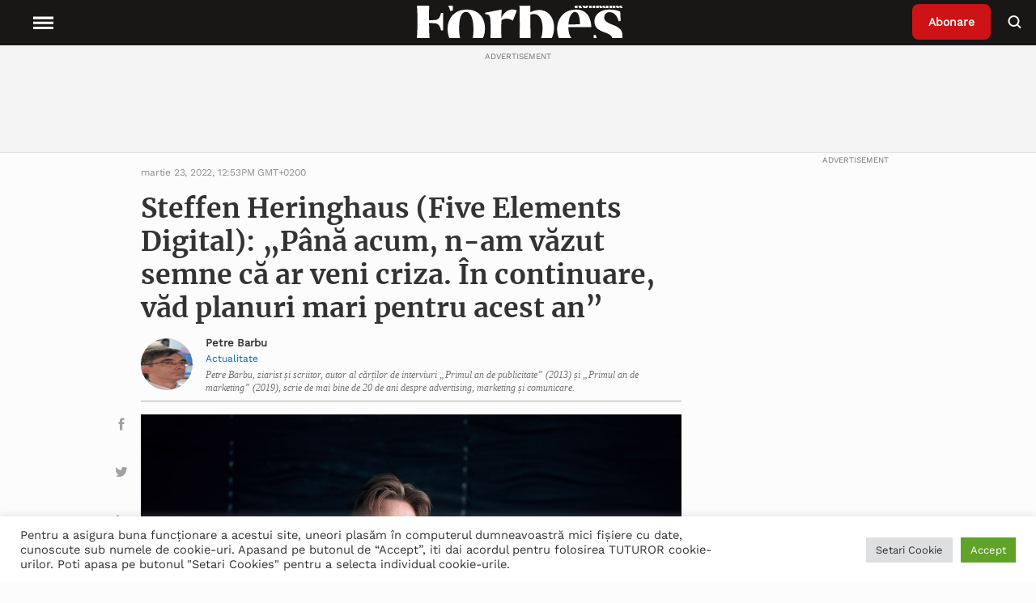

--- FILE ---
content_type: text/css
request_url: https://www.forbes.ro/wp-content/cache/wpfc-minified/1fxnfeb9/htzip.css
body_size: 18667
content:
@charset "UTF-8";
html {
line-height: 1.15; -webkit-text-size-adjust: 100%; }  body {
margin: 0;
} main {
display: block;
} h1 {
font-size: 2em;
margin: 0.67em 0;
}  hr {
box-sizing: content-box; height: 0; overflow: visible; } pre {
font-family: monospace, monospace; font-size: 1em; }  a {
background-color: transparent;
} abbr[title] {
border-bottom: none; text-decoration: underline; text-decoration: underline dotted; } b,
strong {
font-weight: bolder;
} code,
kbd,
samp {
font-family: monospace, monospace; font-size: 1em; } small {
font-size: 80%;
} sub,
sup {
font-size: 75%;
line-height: 0;
position: relative;
vertical-align: baseline;
}
sub {
bottom: -0.25em;
}
sup {
top: -0.5em;
}  img {
border-style: none;
}  button,
input,
optgroup,
select,
textarea {
font-family: inherit; font-size: 100%; line-height: 1.15; margin: 0; } button,
input { overflow: visible;
} button,
select { text-transform: none;
} button,
[type="button"],
[type="reset"],
[type="submit"] {
-webkit-appearance: button;
} button::-moz-focus-inner,
[type="button"]::-moz-focus-inner,
[type="reset"]::-moz-focus-inner,
[type="submit"]::-moz-focus-inner {
border-style: none;
padding: 0;
} button:-moz-focusring,
[type="button"]:-moz-focusring,
[type="reset"]:-moz-focusring,
[type="submit"]:-moz-focusring {
outline: 1px dotted ButtonText;
} fieldset {
padding: 0.35em 0.75em 0.625em;
} legend {
box-sizing: border-box; color: inherit; display: table; max-width: 100%; padding: 0; white-space: normal; } progress {
vertical-align: baseline;
} textarea {
overflow: auto;
} [type="checkbox"],
[type="radio"] {
box-sizing: border-box; padding: 0; } [type="number"]::-webkit-inner-spin-button,
[type="number"]::-webkit-outer-spin-button {
height: auto;
} [type="search"] {
-webkit-appearance: textfield; outline-offset: -2px; } [type="search"]::-webkit-search-decoration {
-webkit-appearance: none;
} ::-webkit-file-upload-button {
-webkit-appearance: button; font: inherit; }  details {
display: block;
} summary {
display: list-item;
}  template {
display: none;
} [hidden] {
display: none;
} @font-face {
font-family: 'swiper-icons';
src: url(data:application/font-woff;charset=utf-8;base64, [base64]//wADZ2x5ZgAAAywAAADMAAAD2MHtryVoZWFkAAABbAAAADAAAAA2E2+eoWhoZWEAAAGcAAAAHwAAACQC9gDzaG10eAAAAigAAAAZAAAArgJkABFsb2NhAAAC0AAAAFoAAABaFQAUGG1heHAAAAG8AAAAHwAAACAAcABAbmFtZQAAA/gAAAE5AAACXvFdBwlwb3N0AAAFNAAAAGIAAACE5s74hXjaY2BkYGAAYpf5Hu/j+W2+MnAzMYDAzaX6QjD6/4//Bxj5GA8AuRwMYGkAPywL13jaY2BkYGA88P8Agx4j+/8fQDYfA1AEBWgDAIB2BOoAeNpjYGRgYNBh4GdgYgABEMnIABJzYNADCQAACWgAsQB42mNgYfzCOIGBlYGB0YcxjYGBwR1Kf2WQZGhhYGBiYGVmgAFGBiQQkOaawtDAoMBQxXjg/wEGPcYDDA4wNUA2CCgwsAAAO4EL6gAAeNpj2M0gyAACqxgGNWBkZ2D4/wMA+xkDdgAAAHjaY2BgYGaAYBkGRgYQiAHyGMF8FgYHIM3DwMHABGQrMOgyWDLEM1T9/w8UBfEMgLzE////P/5//f/V/xv+r4eaAAeMbAxwIUYmIMHEgKYAYjUcsDAwsLKxc3BycfPw8jEQA/[base64]/uznmfPFBNODM2K7MTQ45YEAZqGP81AmGGcF3iPqOop0r1SPTaTbVkfUe4HXj97wYE+yNwWYxwWu4v1ugWHgo3S1XdZEVqWM7ET0cfnLGxWfkgR42o2PvWrDMBSFj/IHLaF0zKjRgdiVMwScNRAoWUoH78Y2icB/yIY09An6AH2Bdu/UB+yxopYshQiEvnvu0dURgDt8QeC8PDw7Fpji3fEA4z/PEJ6YOB5hKh4dj3EvXhxPqH/SKUY3rJ7srZ4FZnh1PMAtPhwP6fl2PMJMPDgeQ4rY8YT6Gzao0eAEA409DuggmTnFnOcSCiEiLMgxCiTI6Cq5DZUd3Qmp10vO0LaLTd2cjN4fOumlc7lUYbSQcZFkutRG7g6JKZKy0RmdLY680CDnEJ+UMkpFFe1RN7nxdVpXrC4aTtnaurOnYercZg2YVmLN/d/gczfEimrE/fs/bOuq29Zmn8tloORaXgZgGa78yO9/cnXm2BpaGvq25Dv9S4E9+5SIc9PqupJKhYFSSl47+Qcr1mYNAAAAeNptw0cKwkAAAMDZJA8Q7OUJvkLsPfZ6zFVERPy8qHh2YER+3i/BP83vIBLLySsoKimrqKqpa2hp6+jq6RsYGhmbmJqZSy0sraxtbO3sHRydnEMU4uR6yx7JJXveP7WrDycAAAAAAAH//wACeNpjYGRgYOABYhkgZgJCZgZNBkYGLQZtIJsFLMYAAAw3ALgAeNolizEKgDAQBCchRbC2sFER0YD6qVQiBCv/H9ezGI6Z5XBAw8CBK/m5iQQVauVbXLnOrMZv2oLdKFa8Pjuru2hJzGabmOSLzNMzvutpB3N42mNgZGBg4GKQYzBhYMxJLMlj4GBgAYow/P/PAJJhLM6sSoWKfWCAAwDAjgbRAAB42mNgYGBkAIIbCZo5IPrmUn0hGA0AO8EFTQAA);
font-weight: 400;
font-style: normal;
}
:root {
--swiper-theme-color: #007aff;
}
.swiper {
margin-left: auto;
margin-right: auto;
position: relative;
overflow: hidden;
list-style: none;
padding: 0; z-index: 1;
}
.swiper-vertical > .swiper-wrapper {
flex-direction: column;
}
.swiper-wrapper {
position: relative;
width: 100%;
height: 100%;
z-index: 1;
display: flex;
transition-property: transform;
box-sizing: content-box;
}
.swiper-android .swiper-slide,
.swiper-wrapper {
transform: translate3d(0px, 0, 0);
}
.swiper-pointer-events {
touch-action: pan-y;
}
.swiper-pointer-events.swiper-vertical {
touch-action: pan-x;
}
.swiper-slide {
flex-shrink: 0;
width: 100%;
height: 100%;
position: relative;
transition-property: transform;
}
.swiper-slide-invisible-blank {
visibility: hidden;
} .swiper-autoheight,
.swiper-autoheight .swiper-slide {
height: auto;
}
.swiper-autoheight .swiper-wrapper {
align-items: flex-start;
transition-property: transform, height;
} .swiper-3d,
.swiper-3d.swiper-css-mode .swiper-wrapper {
perspective: 1200px;
}
.swiper-3d .swiper-wrapper,
.swiper-3d .swiper-slide,
.swiper-3d .swiper-slide-shadow,
.swiper-3d .swiper-slide-shadow-left,
.swiper-3d .swiper-slide-shadow-right,
.swiper-3d .swiper-slide-shadow-top,
.swiper-3d .swiper-slide-shadow-bottom,
.swiper-3d .swiper-cube-shadow {
transform-style: preserve-3d;
}
.swiper-3d .swiper-slide-shadow,
.swiper-3d .swiper-slide-shadow-left,
.swiper-3d .swiper-slide-shadow-right,
.swiper-3d .swiper-slide-shadow-top,
.swiper-3d .swiper-slide-shadow-bottom {
position: absolute;
left: 0;
top: 0;
width: 100%;
height: 100%;
pointer-events: none;
z-index: 10;
}
.swiper-3d .swiper-slide-shadow {
background: rgba(0, 0, 0, 0.15);
}
.swiper-3d .swiper-slide-shadow-left {
background-image: linear-gradient(to left, rgba(0, 0, 0, 0.5), rgba(0, 0, 0, 0));
}
.swiper-3d .swiper-slide-shadow-right {
background-image: linear-gradient(to right, rgba(0, 0, 0, 0.5), rgba(0, 0, 0, 0));
}
.swiper-3d .swiper-slide-shadow-top {
background-image: linear-gradient(to top, rgba(0, 0, 0, 0.5), rgba(0, 0, 0, 0));
}
.swiper-3d .swiper-slide-shadow-bottom {
background-image: linear-gradient(to bottom, rgba(0, 0, 0, 0.5), rgba(0, 0, 0, 0));
} .swiper-css-mode > .swiper-wrapper {
overflow: auto;
scrollbar-width: none; -ms-overflow-style: none; }
.swiper-css-mode > .swiper-wrapper::-webkit-scrollbar {
display: none;
}
.swiper-css-mode > .swiper-wrapper > .swiper-slide {
scroll-snap-align: start start;
}
.swiper-horizontal.swiper-css-mode > .swiper-wrapper {
scroll-snap-type: x mandatory;
}
.swiper-vertical.swiper-css-mode > .swiper-wrapper {
scroll-snap-type: y mandatory;
}
.swiper-centered > .swiper-wrapper::before {
content: '';
flex-shrink: 0;
order: 9999;
}
.swiper-centered.swiper-horizontal > .swiper-wrapper > .swiper-slide:first-child {
margin-inline-start: var(--swiper-centered-offset-before);
}
.swiper-centered.swiper-horizontal > .swiper-wrapper::before {
height: 100%;
min-height: 1px;
width: var(--swiper-centered-offset-after);
}
.swiper-centered.swiper-vertical > .swiper-wrapper > .swiper-slide:first-child {
margin-block-start: var(--swiper-centered-offset-before);
}
.swiper-centered.swiper-vertical > .swiper-wrapper::before {
width: 100%;
min-width: 1px;
height: var(--swiper-centered-offset-after);
}
.swiper-centered > .swiper-wrapper > .swiper-slide {
scroll-snap-align: center center;
}
.swiper-virtual.swiper-css-mode .swiper-wrapper::after {
content: '';
position: absolute;
left: 0;
top: 0;
pointer-events: none;
}
.swiper-virtual.swiper-css-mode.swiper-horizontal .swiper-wrapper::after {
height: 1px;
width: var(--swiper-virtual-size);
}
.swiper-virtual.swiper-css-mode.swiper-vertical .swiper-wrapper::after {
width: 1px;
height: var(--swiper-virtual-size);
}
:root {
--swiper-navigation-size: 44px; }
.swiper-button-prev,
.swiper-button-next {
position: absolute;
top: 50%;
width: calc(var(--swiper-navigation-size) / 44 * 27);
height: var(--swiper-navigation-size);
margin-top: calc(0px - (var(--swiper-navigation-size) / 2));
z-index: 10;
cursor: pointer;
display: flex;
align-items: center;
justify-content: center;
color: var(--swiper-navigation-color, var(--swiper-theme-color));
}
.swiper-button-prev.swiper-button-disabled,
.swiper-button-next.swiper-button-disabled {
opacity: 0.35;
cursor: auto;
pointer-events: none;
}
.swiper-button-prev:after,
.swiper-button-next:after {
font-family: swiper-icons;
font-size: var(--swiper-navigation-size);
text-transform: none !important;
letter-spacing: 0;
text-transform: none;
font-variant: initial;
line-height: 1;
}
.swiper-button-prev,
.swiper-rtl .swiper-button-next {
left: 10px;
right: auto;
}
.swiper-button-prev:after,
.swiper-rtl .swiper-button-next:after {
content: 'prev';
}
.swiper-button-next,
.swiper-rtl .swiper-button-prev {
right: 10px;
left: auto;
}
.swiper-button-next:after,
.swiper-rtl .swiper-button-prev:after {
content: 'next';
}
.swiper-button-lock {
display: none;
}
:root { }
.swiper-pagination {
position: absolute;
text-align: center;
transition: 300ms opacity;
transform: translate3d(0, 0, 0);
z-index: 10;
}
.swiper-pagination.swiper-pagination-hidden {
opacity: 0;
} .swiper-pagination-fraction,
.swiper-pagination-custom,
.swiper-horizontal > .swiper-pagination-bullets,
.swiper-pagination-bullets.swiper-pagination-horizontal {
bottom: 10px;
left: 0;
width: 100%;
} .swiper-pagination-bullets-dynamic {
overflow: hidden;
font-size: 0;
}
.swiper-pagination-bullets-dynamic .swiper-pagination-bullet {
transform: scale(0.33);
position: relative;
}
.swiper-pagination-bullets-dynamic .swiper-pagination-bullet-active {
transform: scale(1);
}
.swiper-pagination-bullets-dynamic .swiper-pagination-bullet-active-main {
transform: scale(1);
}
.swiper-pagination-bullets-dynamic .swiper-pagination-bullet-active-prev {
transform: scale(0.66);
}
.swiper-pagination-bullets-dynamic .swiper-pagination-bullet-active-prev-prev {
transform: scale(0.33);
}
.swiper-pagination-bullets-dynamic .swiper-pagination-bullet-active-next {
transform: scale(0.66);
}
.swiper-pagination-bullets-dynamic .swiper-pagination-bullet-active-next-next {
transform: scale(0.33);
}
.swiper-pagination-bullet {
width: var(--swiper-pagination-bullet-width, var(--swiper-pagination-bullet-size, 8px));
height: var(--swiper-pagination-bullet-height, var(--swiper-pagination-bullet-size, 8px));
display: inline-block;
border-radius: 50%;
background: var(--swiper-pagination-bullet-inactive-color, #000);
opacity: var(--swiper-pagination-bullet-inactive-opacity, 0.2);
}
button.swiper-pagination-bullet {
border: none;
margin: 0;
padding: 0;
box-shadow: none;
-webkit-appearance: none;
appearance: none;
}
.swiper-pagination-clickable .swiper-pagination-bullet {
cursor: pointer;
}
.swiper-pagination-bullet:only-child {
display: none !important;
}
.swiper-pagination-bullet-active {
opacity: var(--swiper-pagination-bullet-opacity, 1);
background: var(--swiper-pagination-color, var(--swiper-theme-color));
}
.swiper-vertical > .swiper-pagination-bullets,
.swiper-pagination-vertical.swiper-pagination-bullets {
right: 10px;
top: 50%;
transform: translate3d(0px, -50%, 0);
}
.swiper-vertical > .swiper-pagination-bullets .swiper-pagination-bullet,
.swiper-pagination-vertical.swiper-pagination-bullets .swiper-pagination-bullet {
margin: var(--swiper-pagination-bullet-vertical-gap, 6px) 0;
display: block;
}
.swiper-vertical > .swiper-pagination-bullets.swiper-pagination-bullets-dynamic,
.swiper-pagination-vertical.swiper-pagination-bullets.swiper-pagination-bullets-dynamic {
top: 50%;
transform: translateY(-50%);
width: 8px;
}
.swiper-vertical > .swiper-pagination-bullets.swiper-pagination-bullets-dynamic .swiper-pagination-bullet,
.swiper-pagination-vertical.swiper-pagination-bullets.swiper-pagination-bullets-dynamic .swiper-pagination-bullet {
display: inline-block;
transition: 200ms transform, 200ms top;
}
.swiper-horizontal > .swiper-pagination-bullets .swiper-pagination-bullet,
.swiper-pagination-horizontal.swiper-pagination-bullets .swiper-pagination-bullet {
margin: 0 var(--swiper-pagination-bullet-horizontal-gap, 4px);
}
.swiper-horizontal > .swiper-pagination-bullets.swiper-pagination-bullets-dynamic,
.swiper-pagination-horizontal.swiper-pagination-bullets.swiper-pagination-bullets-dynamic {
left: 50%;
transform: translateX(-50%);
white-space: nowrap;
}
.swiper-horizontal > .swiper-pagination-bullets.swiper-pagination-bullets-dynamic .swiper-pagination-bullet,
.swiper-pagination-horizontal.swiper-pagination-bullets.swiper-pagination-bullets-dynamic .swiper-pagination-bullet {
transition: 200ms transform, 200ms left;
}
.swiper-horizontal.swiper-rtl > .swiper-pagination-bullets-dynamic .swiper-pagination-bullet {
transition: 200ms transform, 200ms right;
} .swiper-pagination-progressbar {
background: rgba(0, 0, 0, 0.25);
position: absolute;
}
.swiper-pagination-progressbar .swiper-pagination-progressbar-fill {
background: var(--swiper-pagination-color, var(--swiper-theme-color));
position: absolute;
left: 0;
top: 0;
width: 100%;
height: 100%;
transform: scale(0);
transform-origin: left top;
}
.swiper-rtl .swiper-pagination-progressbar .swiper-pagination-progressbar-fill {
transform-origin: right top;
}
.swiper-horizontal > .swiper-pagination-progressbar,
.swiper-pagination-progressbar.swiper-pagination-horizontal,
.swiper-vertical > .swiper-pagination-progressbar.swiper-pagination-progressbar-opposite,
.swiper-pagination-progressbar.swiper-pagination-vertical.swiper-pagination-progressbar-opposite {
width: 100%;
height: 4px;
left: 0;
top: 0;
}
.swiper-vertical > .swiper-pagination-progressbar,
.swiper-pagination-progressbar.swiper-pagination-vertical,
.swiper-horizontal > .swiper-pagination-progressbar.swiper-pagination-progressbar-opposite,
.swiper-pagination-progressbar.swiper-pagination-horizontal.swiper-pagination-progressbar-opposite {
width: 4px;
height: 100%;
left: 0;
top: 0;
}
.swiper-pagination-lock {
display: none;
} .swiper-scrollbar {
border-radius: 10px;
position: relative;
-ms-touch-action: none;
background: rgba(0, 0, 0, 0.1);
}
.swiper-horizontal > .swiper-scrollbar {
position: absolute;
left: 1%;
bottom: 3px;
z-index: 50;
height: 5px;
width: 98%;
}
.swiper-vertical > .swiper-scrollbar {
position: absolute;
right: 3px;
top: 1%;
z-index: 50;
width: 5px;
height: 98%;
}
.swiper-scrollbar-drag {
height: 100%;
width: 100%;
position: relative;
background: rgba(0, 0, 0, 0.5);
border-radius: 10px;
left: 0;
top: 0;
}
.swiper-scrollbar-cursor-drag {
cursor: move;
}
.swiper-scrollbar-lock {
display: none;
}
.swiper-zoom-container {
width: 100%;
height: 100%;
display: flex;
justify-content: center;
align-items: center;
text-align: center;
}
.swiper-zoom-container > img,
.swiper-zoom-container > svg,
.swiper-zoom-container > canvas {
max-width: 100%;
max-height: 100%;
object-fit: contain;
}
.swiper-slide-zoomed {
cursor: move;
} :root { }
.swiper-lazy-preloader {
width: 42px;
height: 42px;
position: absolute;
left: 50%;
top: 50%;
margin-left: -21px;
margin-top: -21px;
z-index: 10;
transform-origin: 50%;
animation: swiper-preloader-spin 1s infinite linear;
box-sizing: border-box;
border: 4px solid var(--swiper-preloader-color, var(--swiper-theme-color));
border-radius: 50%;
border-top-color: transparent;
}
.swiper-lazy-preloader-white {
--swiper-preloader-color: #fff;
}
.swiper-lazy-preloader-black {
--swiper-preloader-color: #000;
}
@keyframes swiper-preloader-spin {
100% {
transform: rotate(360deg);
}
} .swiper .swiper-notification {
position: absolute;
left: 0;
top: 0;
pointer-events: none;
opacity: 0;
z-index: -1000;
}
.swiper-free-mode > .swiper-wrapper {
transition-timing-function: ease-out;
margin: 0 auto;
}
.swiper-grid > .swiper-wrapper {
flex-wrap: wrap;
}
.swiper-grid-column > .swiper-wrapper {
flex-wrap: wrap;
flex-direction: column;
}
.swiper-fade.swiper-free-mode .swiper-slide {
transition-timing-function: ease-out;
}
.swiper-fade .swiper-slide {
pointer-events: none;
transition-property: opacity;
}
.swiper-fade .swiper-slide .swiper-slide {
pointer-events: none;
}
.swiper-fade .swiper-slide-active,
.swiper-fade .swiper-slide-active .swiper-slide-active {
pointer-events: auto;
}
.swiper-cube {
overflow: visible;
}
.swiper-cube .swiper-slide {
pointer-events: none;
-webkit-backface-visibility: hidden;
backface-visibility: hidden;
z-index: 1;
visibility: hidden;
transform-origin: 0 0;
width: 100%;
height: 100%;
}
.swiper-cube .swiper-slide .swiper-slide {
pointer-events: none;
}
.swiper-cube.swiper-rtl .swiper-slide {
transform-origin: 100% 0;
}
.swiper-cube .swiper-slide-active,
.swiper-cube .swiper-slide-active .swiper-slide-active {
pointer-events: auto;
}
.swiper-cube .swiper-slide-active,
.swiper-cube .swiper-slide-next,
.swiper-cube .swiper-slide-prev,
.swiper-cube .swiper-slide-next + .swiper-slide {
pointer-events: auto;
visibility: visible;
}
.swiper-cube .swiper-slide-shadow-top,
.swiper-cube .swiper-slide-shadow-bottom,
.swiper-cube .swiper-slide-shadow-left,
.swiper-cube .swiper-slide-shadow-right {
z-index: 0;
-webkit-backface-visibility: hidden;
backface-visibility: hidden;
}
.swiper-cube .swiper-cube-shadow {
position: absolute;
left: 0;
bottom: 0px;
width: 100%;
height: 100%;
opacity: 0.6;
z-index: 0;
}
.swiper-cube .swiper-cube-shadow:before {
content: '';
background: #000;
position: absolute;
left: 0;
top: 0;
bottom: 0;
right: 0;
filter: blur(50px);
}
.swiper-flip {
overflow: visible;
}
.swiper-flip .swiper-slide {
pointer-events: none;
-webkit-backface-visibility: hidden;
backface-visibility: hidden;
z-index: 1;
}
.swiper-flip .swiper-slide .swiper-slide {
pointer-events: none;
}
.swiper-flip .swiper-slide-active,
.swiper-flip .swiper-slide-active .swiper-slide-active {
pointer-events: auto;
}
.swiper-flip .swiper-slide-shadow-top,
.swiper-flip .swiper-slide-shadow-bottom,
.swiper-flip .swiper-slide-shadow-left,
.swiper-flip .swiper-slide-shadow-right {
z-index: 0;
-webkit-backface-visibility: hidden;
backface-visibility: hidden;
}
.swiper-creative .swiper-slide {
-webkit-backface-visibility: hidden;
backface-visibility: hidden;
overflow: hidden;
transition-property: transform, opacity, height;
}
.swiper-cards {
overflow: visible;
}
.swiper-cards .swiper-slide {
transform-origin: center bottom;
-webkit-backface-visibility: hidden;
backface-visibility: hidden;
overflow: hidden;
}

@font-face {
font-family: 'Merriweather';
src: url(//www.forbes.ro/wp-content/themes/forbes/dist/fonts/Merriweather-Bold.ttf) format("truetype"), url(//www.forbes.ro/wp-content/themes/forbes/dist/fonts/Merriweather-Bold.ttf);
font-weight: bold;
font-style: normal;
font-display: swap;
}
@font-face {
font-family: 'Work Sans';
src: url(//www.forbes.ro/wp-content/themes/forbes/dist/fonts/WorkSans-VariableFont_wght.ttf) format("truetype"), url(//www.forbes.ro/wp-content/themes/forbes/dist/fonts/WorkSans-VariableFont_wght.ttf);
font-style: normal;
font-display: swap;
}
@font-face {
font-family: 'Open Sans';
src: url(//www.forbes.ro/wp-content/themes/forbes/dist/fonts/OpenSans-Regular.woff) format("woff"), url(//www.forbes.ro/wp-content/themes/forbes/dist/fonts/OpenSans-Regular.woff);
font-weight: normal;
font-style: normal;
font-display: swap;
}
@font-face {
font-family: 'Open Sans';
src: url(//www.forbes.ro/wp-content/themes/forbes/dist/fonts/OpenSans_Bold.woff) format("woff"), url(//www.forbes.ro/wp-content/themes/forbes/dist/fonts/OpenSans_Bold.woff);
font-weight: bold;
font-style: normal;
font-display: swap;
}
@font-face {
font-family: 'Euclid Circular';
src: url(//www.forbes.ro/wp-content/themes/forbes/dist/fonts/EuclidCircularB-Regular.otf) format("opentype"), url(//www.forbes.ro/wp-content/themes/forbes/dist/fonts/EuclidCircularB-Regular.otf);
font-weight: 400;
font-style: normal;
font-display: swap;
}
@font-face {
font-family: 'Euclid Circular';
src: url(//www.forbes.ro/wp-content/themes/forbes/dist/fonts/EuclidCircularB-Medium.otf) format("opentype"), url(//www.forbes.ro/wp-content/themes/forbes/dist/fonts/EuclidCircularB-Medium.otf);
font-weight: 500;
font-style: normal;
font-display: swap;
}
@font-face {
font-family: 'Euclid Circular';
src: url(//www.forbes.ro/wp-content/themes/forbes/dist/fonts/EuclidCircularB-Bold.otf) format("opentype"), url(//www.forbes.ro/wp-content/themes/forbes/dist/fonts/EuclidCircularB-Bold.otf);
font-weight: 700;
font-style: normal;
font-display: swap;
}
@font-face {
font-family: 'Euclid Triangle';
src: url(//www.forbes.ro/wp-content/themes/forbes/dist/fonts/EuclidTriangle-Regular.otf) format("opentype"), url(//www.forbes.ro/wp-content/themes/forbes/dist/fonts/EuclidTriangle-Regular.otf);
font-weight: 400;
font-style: normal;
font-display: swap;
}
@font-face {
font-family: 'Euclid Triangle';
src: url(//www.forbes.ro/wp-content/themes/forbes/dist/fonts/EuclidTriangle-Bold.otf) format("opentype"), url(//www.forbes.ro/wp-content/themes/forbes/dist/fonts/EuclidTriangle-Bold.otf);
font-weight: 700;
font-style: normal;
font-display: swap;
}
@font-face {
font-family: 'Schnyder Condensed';
src: url(//www.forbes.ro/wp-content/themes/forbes/dist/fonts/SchnyderCondL-Light.otf) format("opentype"), url(//www.forbes.ro/wp-content/themes/forbes/dist/fonts/SchnyderCondL-Light.otf);
font-weight: 300;
font-style: normal;
font-display: swap;
}
@font-face {
font-family: 'GraphikWide';
src: url(//www.forbes.ro/wp-content/themes/forbes/dist/fonts/GraphikWide-Bold-Web.woff) format("woff"), url(//www.forbes.ro/wp-content/themes/forbes/dist/fonts/GraphikWide-Bold-Web.woff);
font-weight: 700;
font-style: normal;
font-display: swap;
}
@font-face {
font-family: 'Graphik';
src: url(//www.forbes.ro/wp-content/themes/forbes/dist/fonts/Graphik-Medium-Web.woff) format("woff"), url(//www.forbes.ro/wp-content/themes/forbes/dist/fonts/Graphik-Medium-Web.woff);
font-weight: 500;
font-style: normal;
font-display: swap;
} h1,
.text-h1 {
font-family: 'Merriweather', serif;
font-weight: 700;
font-size: 5.31401vw;
line-height: 7.97101vw;
color: #333;
} .text-gray {
font-family: 'Work Sans', sans-serif;
font-weight: 400;
font-size: 2.41546vw;
line-height: 4.83092vw;
color: #737373;
} a {
display: block;
text-decoration: none;
color: #003891;
} p,
.text-body { font-family: tabular-numbers, Georgia, 'Droid Serif', Times New Roman, Times, serif;
font-weight: 400;
font-size: 3.86473vw;
line-height: 6.28019vw;
font-stretch: normal;
color: #333;
}
@media only screen and (min-width: 768px) { h1,
.text-h1 {
font-family: 'Merriweather', serif;
font-weight: 700;
font-size: 2.63543vw;
line-height: 3.22108vw;
color: #333;
} .text-gray {
font-family: 'Work Sans', sans-serif;
font-weight: 400;
font-size: 0.87848vw;
line-height: 1.1713vw;
color: #737373;
} p,
.text-body {
font-family: Georgia, Cambria, Times New Roman, Times, serif;
font-size: 1.31772vw;
line-height: 2.19619vw;
}
}
@media only screen and (min-width: 1366px) { h1,
.text-h1 {
font-family: 'Merriweather', serif;
font-weight: 700;
font-size: 36px;
line-height: 44px;
color: #333;
} .text-gray {
font-family: 'Work Sans', sans-serif;
font-weight: 400;
font-size: 12px;
line-height: 16px;
color: #737373;
} p,
.text-body {
font-family: Georgia, Cambria, Times New Roman, Times, serif;
font-size: 18px;
line-height: 30px;
}
} .top-advertisement {
display: block;
} .top-advertisement ins > img {
display: none;
}
@media (min-width: 768px) { .top-advertisement {
background-color: #f4f4f4;
box-shadow: inset 0 -1px 0 0 #e2e2e2;
display: flex;
flex-direction: column;
align-items: center;
min-height: 134px;
} .top-advertisement ins {
display: flex;
} .top-advertisement ins > img {
display: none;
} .top-advertisement ins a img {
display: block;
}
} .top-advertisement .top-advertisement__text {
-webkit-box-align: center;
-webkit-align-items: center;
-ms-flex-align: center;
align-items: center;
background-color: #f4f4f4;
display: -webkit-box;
display: -webkit-flex;
display: -ms-flexbox;
display: flex;
height: 30px;
-webkit-box-pack: center;
-webkit-justify-content: center;
-ms-flex-pack: center;
justify-content: center;
font-family: 'Work Sans', sans-serif;
font-weight: 400;
font-size: 10px;
line-height: 10px;
margin-bottom: 10px;
text-align: center;
width: 100%;
color: #737373;
}
@media (min-width: 768px) { .top-advertisement {
min-height: 134px;
}
} .ad-middle--full-width {
margin: 20px 0;
text-align: center;
} .ad-middle--full-width ins > img {
display: none;
} .ad-middle--full-width ins img {
width: 100%;
height: 100%;
max-width: 100%;
}
@media (min-width: 768px) { .ad-middle--full-width ins img {
width: auto;
}
} .top-advertisement--sticky {
max-height: 120px;
} .top-advertisement--sticky ins a {
display: flex;
} .top-advertisement--sticky ins a img {
object-fit: contain;
max-height: 120px;
} .ad-curtain--fullscreen {
background: black;
top: 0;
right: 0;
bottom: 0;
left: 0;
position: fixed;
transition: 1000ms transform ease;
z-index: 999;
} .ad-curtain--fullscreen.hidden {
display: none;
} .ad-curtain--fullscreen ins a img {
margin-top: 56px;
height: calc(100vh - 56px);
width: 100%;
left: 0;
top: 0;
object-fit: contain;
position: absolute;
}
@media (min-width: 768px) { .ad-curtain--fullscreen ins a img {
object-fit: contain;
}
} .ad-curtain--fullscreen .ad-curtain--notice {
display: block;
font-size: 10.5px;
font-weight: 700;
letter-spacing: 0.5px;
opacity: 0.8;
padding: 20px 0 0;
position: absolute;
text-align: center;
text-transform: uppercase;
top: 60px;
width: 100%;
z-index: 2;
} .ad-curtain--fullscreen .scroll-down-btn {
bottom: 25px;
display: block;
left: 50%;
position: absolute;
transform: translateX(-50%);
background-color: transparent;
border: none;
cursor: pointer;
} .ad-curtain--fullscreen .scroll-down-btn img {
margin: 0 auto 10px;
transition: width 100ms ease;
width: 40px;
} .ad-curtain--fullscreen .scroll-down-btn .scroll-down-btn--text {
font-size: 12px;
font-weight: 700;
letter-spacing: 0.5px;
opacity: 0.85;
padding-top: 4px;
text-align: center;
text-transform: uppercase;
} .ad-side {
display: block;
top: 72px;
min-width: 300px;
max-width: 300px;
} .ad-side.ad-side--sticky .ad-side__content {
position: sticky;
top: 80px;
} .ad-side.ad-side--limited {
height: 1000px;
margin-bottom: 40px;
} .ad-side.ad-side--not-limited {
flex: 1;
} .ad-side.ad-side--single {
height: 100%;
} .ad-text::before {
content: 'ADVERTISEMENT';
display: block;
font-family: 'Work Sans', sans-serif;
font-size: 10px;
line-height: 10px;
font-weight: 400;
margin-top: -20px;
margin-bottom: 10px;
text-align: center;
width: 100%;
color: #737373;
}    body {
font-style: normal;
font-weight: normal;
font-size: 3.38164vw;
line-height: 4.58937vw;
color: #000;
background-color: #fcfcfc;
overflow-x: hidden;
padding-top: 56px;
width: 100%;
height: 100%;
font-family: 'Work Sans', serif;
text-rendering: optimizeLegibility;
-webkit-font-feature-settings: 'kern';
font-feature-settings: 'kern';
-webkit-font-kerning: normal;
-moz-font-kerning: normal;
font-kerning: normal;
-webkit-font-variant-ligatures: common-ligatures;
font-variant-ligatures: common-ligatures;
-webkit-font-smoothing: antialiased;
} body *,
body ::after,
body ::before {
-webkit-box-sizing: border-box;
box-sizing: border-box;
} body button {
border: none;
outline: none;
padding: 0;
} body .wp-block-embed {
margin: 0;
} body .wp-block-embed .wp-block-embed__wrapper {
display: flex;
justify-content: center;
} body .wp-block-image {
margin: 0 0 18px;
} body .wp-block-image figcaption {
font-family: 'Work Sans', sans-serif;
font-weight: 400;
font-size: 2.89855vw;
line-height: 3.86473vw;
font-style: normal;
color: #737373;
margin-top: 8px;
}
@media (min-width: 768px) { body .wp-block-image figcaption {
font-size: 0.87848vw;
line-height: 1.1713vw;
}
}
@media (min-width: 1366px) { body .wp-block-image figcaption {
font-size: 12px;
line-height: 16px;
}
} body .ratio-16x9 {
display: block;
position: relative;
padding-bottom: 56.2%;
overflow: hidden;
} body .content-wrapper {
padding: 80px 15px 40px;
width: calc(100% - 2px);
margin: 0 auto;
max-width: 1152px;
} body .respect-ratio {
position: absolute;
object-fit: cover;
width: 100%;
height: 100%;
} body .a2a_button_facebook:hover { filter: brightness(0) saturate(100%) invert(31%) sepia(59%) saturate(599%) hue-rotate(183deg) brightness(92%) contrast(89%);
} body .a2a_button_twitter:hover { filter: brightness(0) saturate(100%) invert(55%) sepia(91%) saturate(362%) hue-rotate(170deg) brightness(96%) contrast(94%);
} body .a2a_button_linkedin:hover { filter: brightness(0) saturate(100%) invert(25%) sepia(99%) saturate(1852%) hue-rotate(181deg) brightness(92%) contrast(102%);
} body .a2a_button_email:hover { filter: brightness(0) saturate(100%) invert(83%) sepia(25%) saturate(6267%) hue-rotate(1deg) brightness(105%) contrast(103%);
} body img {
width: 100%;
height: auto;
object-fit: cover;
}
@media only screen and (min-width: 768px) { body {
font-size: 1.1713vw;
line-height: 1.61054vw;
}
}
@media only screen and (min-width: 1366px) { body {
font-size: 16px;
line-height: 22px;
}
} .body__prevent-scrolling {
overflow-y: hidden !important;
} .body__search-modal--open {
overflow: hidden;
} .lazy-loaded {
opacity: 0;
transform: translateY(100px);
transition-duration: 0.5s;
transition-property: transform, opacity;
transition-timing-function: ease-out;
} .video {
display: none;
} #mc_embed_signup_scroll .indicates-required {
text-align: right;
} #mc_embed_signup_scroll .asterisk {
color: #cd1316;
} #mc_embed_signup_scroll .mc-field-group {
display: flex;
flex-direction: column;
margin-bottom: 20px;
} #mc_embed_signup_scroll .email {
max-width: 320px;
} #mc_embed_signup_scroll .mce_inline_error {
max-width: 320px;
margin-top: 8px !important;
font-family: 'Work Sans', sans-serif;
} #mc_embed_signup_scroll .button {
background-color: black;
border: none;
border-radius: 8px;
padding: 12px 20px;
color: white;
margin-top: 12px;
font-family: 'Work Sans', sans-serif;
} .video-wrap {
display: none;
}
@media (min-width: 768px) {
@keyframes fade-in-up {
0% {
opacity: 0;
}
100% {
transform: translateY(0);
opacity: 1;
}
} .video-wrap {
display: block;
} .video {
display: block;
} .video iframe {
max-width: 100%;
max-height: 100%;
} .video.stuck {
position: fixed;
bottom: 20px;
left: 50px;
width: 300px;
height: 170px;
transform: translateY(100%);
animation: fade-in-up 0.75s ease forwards;
z-index: 1;
}
} .image-slider__block {
position: relative;
overflow: hidden;
} .image-slider__block .swiper-wrapper {
align-items: center;
} .image-slider__block .swiper-wrapper .swiper-slide img {
max-height: 480px;
height: 480px;
}
@keyframes slideInFromTop {
0% {
height: 0;
}
100% {
height: 100%;
}
} .article-author {
font-family: 'Work Sans', sans-serif;
font-size: 12px;
line-height: 16px;
font-weight: 600;
text-align: center;
color: #333;
} .article-author .author-label {
display: flex;
} .article-author .author-label .by-line {
margin-right: 4px;
font-weight: 400;
color: #737373;
} .article-author .author-label .author-name {
color: #333;
} .article-card .article-card__title {
font-family: 'Merriweather', serif;
color: #333;
} .article-card .article-card__title:hover {
text-decoration: underline;
} .article-card.article-card--special {
padding: 0 8px 22px;
}
@media (min-width: 768px) { .article-card.article-card--special {
max-width: 33%;
padding: 0 30px 0 0;
}
} .article-card.article-card--special .article-card__image-wrapper {
display: block;
} .article-card.article-card--special .article-card__image-wrapper img {
min-height: 200px;
max-height: 200px;
} .article-card.article-card--special .article-card__title {
display: block;
font-size: 14px;
line-height: 22px;
font-weight: 600;
margin: 8px 0 16px;
word-break: break-word;
}
@media (min-width: 768px) { .article-card.article-card--special .article-card__title {
font-size: 18px;
line-height: 1.44;
}
} .article-card.article-card--special .article-author {
text-align: left;
} .article-card.article-card--large {
display: block;
width: 100%;
padding-bottom: 24px;
} .article-card.article-card--large .main-article__thumbnail {
display: block;
position: relative;
} .article-card.article-card--large .main-article__thumbnail .main-article__image-wrapper {
position: relative;
padding-bottom: 56.2%;
overflow: hidden;
} .article-card.article-card--large .main-article__thumbnail .main-article__image-wrapper img {
position: absolute;
object-fit: cover;
width: 100%;
height: 100%;
transition: transform 1s ease-out;
} .article-card.article-card--large .main-article__thumbnail .main-article__bar {
margin: 0;
position: absolute;
bottom: 3px;
left: 50%;
color: #fff;
font-family: 'Work Sans', sans-serif;
font-weight: 600;
font-size: 10px;
line-height: 12px;
text-align: center;
text-transform: uppercase;
transform: translate(-50%, 50%);
width: 100%;
z-index: 2;
} .article-card.article-card--large .main-article__thumbnail .main-article__bar .main-article__text {
padding: 6px 12px;
} .article-card.article-card--large .main-article__thumbnail .main-article__colored-bar {
display: block;
border-top: 4px solid;
transform: scaleX(0);
transform-origin: center;
visibility: hidden;
} .article-card.article-card--large .main-article__title {
font-family: 'Merriweather', serif;
font-weight: 700;
font-size: 18px;
line-height: 26px;
margin: 24px auto 8px auto;
width: 85%;
text-align: center;
text-decoration: none;
color: #333;
}
@media (min-width: 768px) { .article-card.article-card--large .main-article__title {
font-size: 22px;
line-height: 34px;
}
} .article-card.article-card--large .main-article__description {
font-family: tabular-numbers, Georgia, sans-serif;
font-size: 16px;
font-weight: 400;
line-height: 1.5;
text-align: center;
color: #333;
}
@media (min-width: 768px) { .article-card.article-card--large {
font-size: 1.61054vw;
line-height: 2.48902vw;
}
}
@media (min-width: 1366px) { .article-card.article-card--large {
font-size: 22px;
line-height: 34px;
}
} .article-card.article-card--large:hover .main-article__thumbnail img {
transform: scale(1.1);
} .article-card.article-card--large:hover .main-article__title {
text-decoration: underline;
} .article-card.article-card--large:hover .main-article__colored-bar {
transform: scaleX(1);
transition: transform 0.8s ease-in-out;
visibility: visible;
z-index: 1;
} .article-card.article-card--large .article-author {
flex-direction: row;
justify-content: center;
} .article-card.article-card--medium {
padding: 16px 0;
border-top: 1px solid #e2e2e2;
}
@media (min-width: 768px) { .article-card.article-card--medium {
margin-bottom: 40px;
border-top: none;
padding: 0;
}
} .article-card.article-card--medium .article-card__image-wrapper {
display: none;
}
@media (min-width: 768px) { .article-card.article-card--medium .article-card__image-wrapper {
display: block;
position: relative;
overflow: hidden;
}
} .article-card.article-card--medium .article-card__title {
display: block;
font-size: 14px;
line-height: 22px;
font-weight: 600;
margin: 10px 0 15px;
}
@media (min-width: 768px) { .article-card.article-card--medium .article-card__title {
font-size: 18px;
line-height: 26px;
font-weight: 700;
text-align: left;
margin: 8px 0;
}
} .article-card.article-card--medium .article-author {
text-align: left;
} .article-card.article-card--small {
display: flex;
align-items: flex-start;
padding: 16px 0;
border-top: 1px solid #e2e2e2;
}
@media (min-width: 768px) { .article-card.article-card--small {
border-top: none;
max-width: 50%;
min-width: 50%;
padding: 0 24px 32px 24px;
}
} .article-card.article-card--small .article-card__image-wrapper {
display: none;
}
@media (min-width: 768px) { .article-card.article-card--small .article-card__image-wrapper {
display: block;
width: 88px;
height: 88px;
flex-shrink: 0;
position: relative;
margin-right: 16px;
} .article-card.article-card--small .article-card__image-wrapper img {
min-height: 88px;
}
} .article-card.article-card--small .article-card__title {
font-size: 14px;
line-height: 17px;
font-weight: 700;
margin-top: 0;
margin-bottom: 8px;
}
@media (min-width: 768px) { .article-card.article-card--small .article-card__title {
line-height: 22px;
}
}
@media (min-width: 768px) { .article-card.article-card--small:nth-child(odd) {
border-right: 1px solid #e2e2e2;
padding-left: 0;
} .article-card.article-card--small:nth-child(even) {
padding-right: 0;
}
} .article-card.article-card--more {
display: flex;
flex-direction: column-reverse;
justify-content: space-between;
border-bottom: 1px solid #e2e2e2;
width: 100%;
padding: 15px 0;
}
@media (min-width: 768px) { .article-card.article-card--more {
flex-direction: row;
align-items: flex-start;
padding: 24px 0 36px;
}
} .article-card.article-card--more .article-card__date {
display: inline-block;
font: 400 10px/1.4 Work Sans, sans-serif;
letter-spacing: -0.1px;
white-space: nowrap;
color: #737373;
} .article-card.article-card--more .article-card__title {
margin: 10px 0 15px;
text-decoration: none;
} .article-card.article-card--more .article-card__title a {
display: block;
font-size: 18px;
line-height: 1.56;
font-weight: 600;
text-decoration: none;
color: #333;
} .article-card.article-card--more .article-card__description {
display: none;
}
@media (min-width: 768px) { .article-card.article-card--more .article-card__description {
font-family: tabular-numbers, Georgia, sans-serif;
font-size: 14px;
line-height: 1.67;
font-weight: 400;
margin-bottom: 10px;
display: -webkit-box;
-webkit-line-clamp: 3;
-webkit-box-orient: vertical;
overflow: hidden;
}
} .article-card.article-card--more .article-card__image-wrapper {
display: none;
position: relative;
width: 100%;
height: 195px;
margin-bottom: 16px;
}
@media (min-width: 768px) { .article-card.article-card--more .article-card__image-wrapper {
display: flex;
width: 240px;
min-width: 240px;
height: 135px;
margin-left: 40px;
margin-bottom: 0;
}
} .article-card.article-card--more:nth-child(-n + 3) .article-card__image-wrapper {
display: flex;
} .article-card.article-card--more:hover .share-icon path,
.article-card.article-card--more:active .share-icon path,
.article-card.article-card--more:focus .share-icon path {
fill: #737373;
} .article-card.article-card--more:hover .social-share__icon-wrapper,
.article-card.article-card--more:active .social-share__icon-wrapper,
.article-card.article-card--more:focus .social-share__icon-wrapper {
display: inline;
opacity: 1;
transform: translateX(0);
transition: all 0.2s;
z-index: 0;
} .article-card.article-card--single {
display: flex;
flex-direction: column;
align-items: center;
position: relative;
padding: 35px 15px;
margin-bottom: 25px;
border: 4px solid;
border-right: none;
border-left: none;
} .article-card.article-card--single .single-card__badge {
font-size: 18px;
background-color: #fcfcfc;
color: #737373;
letter-spacing: 2px;
padding: 0 25px;
position: absolute;
right: 50%;
text-align: center;
top: -5px;
transform: translate(50%, -50%);
white-space: nowrap;
z-index: 1;
} .article-card.article-card--single .single-card__image-wrapper {
display: block;
position: relative;
overflow: hidden;
width: 100%;
margin-bottom: 24px;
} .article-card.article-card--single .article-card__title {
font-size: 20px;
line-height: 1.5;
font-weight: 700;
width: 100%;
text-align: center;
margin-top: 8px;
margin-bottom: 0;
} .article-card.article-card--single .article-card__title a {
text-decoration: none;
color: #333;
} .article-card.article-card--single .article-card__description {
font-family: tabular-number, 'Georgia', sans-serif;
font-size: 16px;
font-weight: normal;
line-height: 1.5;
text-align: center;
padding-top: 16px;
color: #333;
margin: 0;
}
@media (min-width: 576px) { .article-card.article-card--single {
padding: 35px 40px;
margin: 0 18px 25px;
border: 8px solid;
} .article-card.article-card--single .article-card__title {
font-size: 20px;
line-height: 30px;
}
}
@media (min-width: 1024px) { .article-card.article-card--single {
padding: 50px 35px;
} .article-card.article-card--single .article-card__title {
font-size: 22px;
line-height: 34px;
}
} .top-picks {
padding: 20px 16px 0;
background-color: #fff;
} .top-picks .top-picks__nav {
display: flex;
position: relative;
top: -10px;
margin-bottom: 20px;
} .top-picks .top-picks__nav .nav-btn {
font-family: Work Sans, sans-serif;
font-size: 14px;
font-weight: 600;
color: #737373;
height: 32px;
position: relative;
width: 50%;
border: none;
outline: none;
padding: 0;
background: none;
} .top-picks .top-picks__nav .nav-btn:hover {
font-size: 18px;
color: #333;
} .top-picks .top-picks__nav .nav-btn::before,
.top-picks .top-picks__nav .nav-btn::after {
bottom: 0;
content: ' ';
height: 2px;
position: absolute;
transition: width 0.2s ease;
width: calc(50% - 8px);
background-color: #e2e2e2;
} .top-picks .top-picks__nav .nav-btn::before {
left: 0;
} .top-picks .top-picks__nav .nav-btn::after {
right: 0;
} .top-picks .top-picks__nav .nav-btn .nav-flipper {
position: absolute;
height: 14px;
width: 18px;
left: 50%;
top: calc(100% - 1px);
transform: translate(-50%) rotateX(180deg);
transform-origin: top center;
z-index: 2;
transition: all 0.2s ease;
} .top-picks .top-picks__nav .nav-btn .nav-flipper .nav-flipper__square {
position: absolute;
width: 2px;
height: 12px;
top: 0;
background-color: #e2e2e2;
transition: all 0.2s ease;
} .top-picks .top-picks__nav .nav-btn .nav-flipper .nav-flipper__square.nav-flipper__square--left {
left: 0;
transform: rotate(-45deg);
transform-origin: top left;
} .top-picks .top-picks__nav .nav-btn .nav-flipper .nav-flipper__square.nav-flipper__square--right {
right: 0;
transform: rotate(45deg);
transform-origin: top right;
} .top-picks .top-picks__nav .nav-btn.nav-btn--active {
font-size: 18px;
color: #333;
} .top-picks .top-picks__nav .nav-btn.nav-btn--active::before,
.top-picks .top-picks__nav .nav-btn.nav-btn--active::after {
width: calc(50% - 14px);
background-color: #333;
} .top-picks .top-picks__nav .nav-btn.nav-btn--active .nav-flipper {
transform: translateX(-50%) rotateX(0deg);
} .top-picks .top-picks__nav .nav-btn.nav-btn--active .nav-flipper .nav-flipper__square {
height: 21px;
background-color: #181716;
} .top-picks .top-picks__nav .nav-btn.nav-btn--active .nav-flipper .nav-flipper__square.nav-flipper__square--left {
left: -6px;
} .top-picks .top-picks__nav .nav-btn.nav-btn--active .nav-flipper .nav-flipper__square.nav-flipper__square--right {
right: -6px;
} .top-picks .top-picks__content {
display: none;
flex-grow: 1;
position: relative;
width: 100%;
overflow: hidden;
} .top-picks .top-picks__content.top-picks__content--active {
display: flex;
flex-direction: column;
} .top-picks .top-picks__content .top-picks__item {
padding: 16px 0;
border-bottom: 1px solid #e2e2e2;
} .top-picks .top-picks__content .top-picks__item .item__date {
font-size: 12px;
font-weight: 400;
margin-bottom: 5px;
color: #737373;
} .top-picks .top-picks__content .top-picks__item .item__title {
display: -webkit-box;
-webkit-box-orient: vertical;
-webkit-line-clamp: 2;
font-family: 'Merriweather', serif;
font-size: 14px;
line-height: 24px;
max-height: 48px;
overflow-y: hidden;
text-decoration: none;
color: #333;
} .top-picks .top-picks__content .top-picks__item .item__title:hover {
text-decoration: underline;
} .top-picks .top-picks__content .top-picks__item:last-child {
border-bottom: none;
}
@media (min-width: 768px) { .top-picks {
padding: 0;
background-color: #fcfcfc;
}
} .alm-load-more-btn {
background: #333 !important;
color: #fff !important;
font: 14px Work Sans, sans-serif !important;
padding: 16px 30px !important;
height: auto !important;
border-radius: 0 !important;
margin-top: 16px !important;
} .alm-load-more-btn::before {
display: none !important;
} .quote-wrapper {
background-color: #fcfcfc;
margin: -24px 0 0;
padding: 25px 15px;
} .quote-wrapper .quote-section {
position: relative;
text-align: center;
margin: 0;
padding: 25px 45px;
} .quote-wrapper .quote-section .quote-section__label {
position: absolute;
font-size: 18px;
letter-spacing: 2px;
padding: 0 20px;
right: 50%;
top: 4px;
transform: translate(50%, -50%);
z-index: 1;
color: #737373;
background-color: #fcfcfc;
} .quote-wrapper .quote-section .quote-section__description {
font-family: 'Merriweather', serif;
font-size: 14px;
font-weight: 700;
} .quote-wrapper .quote-section .quote-section__author {
margin-bottom: 8px;
} .quote-wrapper .quote-section .quote-section__author .author-name {
font-family: 'Merriweather', serif;
font-size: 15px;
font-weight: 700;
} .quote-wrapper .quote-section .quote-section__author .author-titles {
font-family: 'Work Sans', sans-serif;
font-size: 13px;
} .quote-wrapper .quote-section .social-share {
justify-content: center;
} .quote-wrapper .quote-section .social-share .social-share__arrow {
display: none;
}
@media (min-width: 768px) { .quote-wrapper .quote-section .social-share .social-share__arrow {
display: flex;
}
} .quote-wrapper .quote-section .social-share__icon-wrapper {
display: flex;
justify-content: center;
opacity: 1;
z-index: 1;
transform: translate(0);
}
@media (min-width: 768px) { .quote-wrapper .quote-section .social-share__icon-wrapper {
opacity: 0;
position: relative;
transform: translate(-30px);
transition-duration: 0.2s;
transition-property: opacity, -webkit-transform;
z-index: -1;
}
} .quote-wrapper .quote-section .social-share__icon-wrapper .addtoany_shortcode .a2a_kit {
display: flex;
} .quote-wrapper .quote-section .social-share__icon-wrapper .addtoany_shortcode .a2a_kit a img {
width: 20px;
height: 20px;
vertical-align: middle;
} .quote-wrapper .quote-section .animated-border__horizontal {
position: absolute;
height: 8px;
width: 0;
background-color: #ece5c0;
} .quote-wrapper .quote-section .border-top__left {
top: 0;
right: 50%;
} .quote-wrapper .quote-section .border-top__right {
top: 0;
left: 50%;
} .quote-wrapper .quote-section .border-middle__left {
left: 0;
} .quote-wrapper .quote-section .border-middle__right {
right: 0;
} .quote-wrapper .quote-section .border-bottom__left {
bottom: 0;
left: 0;
} .quote-wrapper .quote-section .border-bottom__right {
bottom: 0;
right: 0;
} .quote-wrapper .quote-section .animated-border__vertical {
position: absolute;
width: 8px;
height: 0;
top: 0;
background-color: #ece5c0;
} .quote-wrapper .quote-section.animated-borders .animated-border__horizontal {
transition: width 0.7s ease-in;
width: 50%;
} .quote-wrapper .quote-section.animated-borders .animated-border__vertical {
transition: height 0.7s ease-in;
height: 100%;
} .quote-wrapper .quote-section.animated-borders .border-top__left {
transition-delay: 0s;
} .quote-wrapper .quote-section.animated-borders .border-top__right {
transition-delay: 0s;
} .quote-wrapper .quote-section.animated-borders .border-middle__left {
transition-delay: 0.7s;
} .quote-wrapper .quote-section.animated-borders .border-middle__right {
transition-delay: 0.7s;
} .quote-wrapper .quote-section.animated-borders .border-bottom__left {
transition-delay: 1.4s;
} .quote-wrapper .quote-section.animated-borders .border-bottom__right {
transition-delay: 1.4s;
} .quote-wrapper .quote-section:hover .share-icon path,
.quote-wrapper .quote-section:active .share-icon path,
.quote-wrapper .quote-section:focus .share-icon path {
fill: #737373;
} .quote-wrapper .quote-section:hover .social-share__arrow,
.quote-wrapper .quote-section:active .social-share__arrow,
.quote-wrapper .quote-section:focus .social-share__arrow {
transform: translateX(-28px);
} .quote-wrapper .quote-section:hover .social-share__text,
.quote-wrapper .quote-section:active .social-share__text,
.quote-wrapper .quote-section:focus .social-share__text {
opacity: 0;
z-index: -1;
} .quote-wrapper .quote-section:hover .social-share__icon-wrapper,
.quote-wrapper .quote-section:active .social-share__icon-wrapper,
.quote-wrapper .quote-section:focus .social-share__icon-wrapper {
display: inline;
opacity: 1;
transition: all 0.2s;
z-index: 0;
}
@media (min-width: 768px) { .quote-wrapper .quote-section {
padding: 25px 100px;
} .quote-wrapper .quote-section .quote-section__description {
font-size: 18px;
}
} .social-share {
display: flex;
position: relative;
margin-bottom: 16px;
margin-top: 10px;
}
@media (min-width: 768px) { .social-share {
margin: 0 0 0 18px;
}
} .social-share .social-share__arrow {
display: flex;
align-items: center;
position: relative;
margin-right: 4px;
transition: transform 0.2s ease;
}
@media (min-width: 768px) { .social-share .social-share__arrow {
margin-top: 0;
}
} .social-share .social-share__arrow .share-icon {
width: 13px;
overflow: hidden;
} .social-share .social-share__icon-wrapper {
opacity: 0;
position: relative;
transform: translate(-30px);
transition-duration: 0.2s;
transition-property: opacity, -webkit-transform;
z-index: -1;
} .social-share .social-share__icon-wrapper .addtoany_shortcode .a2a_kit {
display: flex;
} .social-share .social-share__icon-wrapper .addtoany_shortcode .a2a_kit a img {
width: 20px;
height: 20px;
vertical-align: middle;
} .social-share .social-share__text {
position: absolute;
font-size: 13px;
left: 20px;
top: 2px;
transition-duration: 0.2s;
transition-property: all;
white-space: nowrap;
z-index: 1;
} .social-share .social-share__icon-wrapper--shown {
display: inline;
opacity: 1;
transform: translateX(0);
transition: all 0.2s;
z-index: 0;
} .breaking-news__slider {
display: none;
}
@media (min-width: 768px) { .breaking-news__slider {
display: flex;
align-items: center;
position: relative;
padding-bottom: 13px;
padding-top: 45px;
} .breaking-news__slider .slider__post {
display: flex;
flex-direction: column;
width: 305px;
min-height: 74px;
outline: none;
padding-left: 17px;
padding-right: 15px;
position: relative;
} .breaking-news__slider .slider__post .post__date {
font-size: 12px;
font-weight: 400;
margin-bottom: 5px;
color: #737373;
} .breaking-news__slider .slider__post .post__title {
display: -webkit-box;
-webkit-box-orient: vertical;
-webkit-line-clamp: 2;
font-family: 'Merriweather', sans-serif;
font-size: 14px;
font-weight: 700;
line-height: 1.71;
max-height: 48px;
overflow: hidden;
padding-bottom: 10px;
color: #333;
} .breaking-news__slider .slider__post .post__title:hover {
text-decoration: underline;
}
}
@media (min-width: 768px) and (min-width: 1024px) { .breaking-news__slider .slick-list {
margin: 0 70px;
}
}
@media (min-width: 768px) and (min-width: 1366px) { .breaking-news__slider .slick-list {
margin: 0 90px;
}
}
@media (min-width: 768px) and (min-width: 1720px) { .breaking-news__slider .slick-list {
margin: 0 auto;
max-width: 1600px;
}
}
@media (min-width: 768px) { .breaking-news__slider button {
display: none;
}
}
@media (min-width: 768px) and (min-width: 1024px) { .breaking-news__slider button {
display: flex;
justify-content: center;
position: absolute;
margin-top: 45px;
color: #fff;
height: 36px;
top: 22px;
width: 36px;
cursor: pointer;
background: #181716;
border-radius: 50%;
opacity: 0.7;
background-color: rgba(51, 51, 51, 0.4);
}
}
@media (min-width: 768px) { .breaking-news__slider button.button--left {
left: 30px;
} .breaking-news__slider button.button--right {
right: 30px;
} .breaking-news__slider button:hover {
background-color: #d8361e;
opacity: 1;
} .breaking-news__slider button svg {
height: 16px;
margin: auto 0;
width: 16px;
fill: #fff;
}
} .slider__label {
display: none;
}
@media (min-width: 768px) { .slider__label {
display: flex;
align-items: center;
padding: 0 16px;
font-size: 10px;
line-height: 12px;
letter-spacing: 0.5px;
font-weight: 600;
position: absolute;
height: 24px;
color: #fff;
background-color: #d8361e;
z-index: 2;
top: 18px;
left: 12px;
}
}
@media (min-width: 1024px) { .slider__label {
left: 80px;
}
}
@media (min-width: 1366px) { .slider__label {
left: 100px;
}
} .breaking-news--mobile {
display: block;
position: relative;
border-top: 1px solid #e2e2e2;
border-bottom: 1px solid #e2e2e2;
background-color: #fff;
margin-bottom: 16px;
} .breaking-news--mobile .breaking__label {
position: absolute;
display: flex;
align-items: center;
padding: 0 16px;
font-size: 10px;
line-height: 12px;
letter-spacing: 0.5px;
font-weight: 600;
height: 24px;
color: #fff;
background-color: #d8361e;
z-index: 2;
top: -12px;
left: 50%;
transform: translateX(-50%);
} .breaking-news--mobile .breaking__posts {
display: flex;
flex-direction: column;
} .breaking-news--mobile .breaking__posts .article-card {
flex-direction: column;
margin-left: 17px;
margin-right: 15px;
padding: 16px 0;
width: 92%;
} .breaking-news--mobile .breaking__posts .article-card .article-card__date {
font-family: 'Work Sans', sans-serif;
font-size: 12px;
line-height: 1.17;
padding-bottom: 6px;
color: #737373;
} .breaking-news--mobile .breaking__posts .article-card .article-card__title {
display: -webkit-box;
-webkit-box-orient: vertical;
-webkit-line-clamp: 2;
font-family: 'Merriweather', sans-serif;
font-size: 16px;
line-height: 1.71;
font-weight: 700;
max-height: 55px;
overflow: hidden;
padding-bottom: 10px;
text-decoration: none;
color: #333;
} .breaking-news--mobile .breaking__posts .article-card:first-child {
border-top: none;
}
@media (min-width: 768px) { .breaking-news--mobile {
display: none;
}
} .border-right {
border-right: 1px solid #e2e2e2;
} .border-right--no {
border-right: none;
} .search-modal {
display: none;
justify-content: center;
align-items: center;
width: 100%;
height: 100%;
background-color: #212424;
left: 0;
top: 0;
overflow: auto;
position: fixed;
z-index: 1000;
} .search-modal.search-modal--open {
display: flex;
} .search-modal .search-modal__logo {
color: #fff;
position: absolute;
text-align: center;
top: 11px;
max-width: 60%;
width: 100%;
} .search-modal .search-modal__logo svg {
fill: #fff;
height: 24px;
top: -12px;
} .search-modal .search-modal__close {
border: none;
height: 20px;
right: 20px;
top: 12px;
width: 20px;
display: flex;
justify-content: center;
align-items: center;
position: absolute;
cursor: pointer;
color: #fff;
} .search-modal .search-modal__close svg {
fill: #fff;
height: 20px;
} .search-modal form {
justify-content: center;
display: flex;
align-items: center;
width: 100%;
position: relative;
max-width: 80%;
box-shadow: inset 0 -2px 0 0 #333;
} .search-modal form .search-field {
-webkit-appearance: none;
background: none;
border: none;
color: #fcfcfc;
font-family: 'Work Sans', sans-serif;
font-size: 44px;
font-weight: 400;
opacity: 0.3;
outline: none;
padding-bottom: 15px;
text-align: center;
width: 75%;
} .search-modal form .search-field:focus {
opacity: 1;
} .search-modal form .search-button {
border: none;
outline: none;
padding: 0;
background: none;
color: #fff;
height: 100%;
position: absolute;
right: 0;
top: 0;
cursor: pointer;
} .search-modal form .search-button svg {
fill: #fff;
height: 20px;
}
@media (min-width: 768px) { .search-modal .search-modal__logo {
top: 40px;
} .search-modal .search-modal__logo svg {
height: 47px;
top: -12px;
} .search-modal .search-modal__close {
height: 40px;
right: 40px;
top: 40px;
width: 40px;
border: 1px solid #333;
border-radius: 50%;
} .search-modal .search-modal__close svg {
height: 16px;
} .search-modal form {
max-width: 60%;
}
} header {
position: fixed;
width: 100%;
left: 0;
top: 0;
z-index: 1000;
transition: transform 0.8s ease-in-out;
background: #181716;
color: #fcfcfc;
} header .header__nav {
display: flex;
justify-content: space-between;
align-items: center;
position: relative;
height: 56px;
margin: 0 auto 0 0;
} header .header__nav .header__menu {
margin-left: 1rem;
} header .header__nav .header__menu button {
display: flex;
align-items: center;
background: none;
cursor: pointer;
} header .header__nav .header__menu .menu__open svg {
width: 20px;
fill: #fff;
} header .header__nav .header__menu .menu__close {
display: none;
} header .header__nav .header__menu .menu__close svg {
width: 20px;
fill: #fff;
} header .header__nav .header__menu .menu__explore {
display: none;
} header .header__nav .header__logo {
display: flex;
align-items: center;
position: absolute;
left: 50px;
max-width: 33%;
} header .header__nav .header__logo .logo__wrapper {
display: flex;
align-items: center;
} header .header__nav .header__logo .logo__wrapper img {
width: 100%;
height: 32px;
fill: #fff;
} header .header__nav .header__right {
display: flex;
} header .header__nav .header__subscribe {
margin-right: 20px;
display: flex;
justify-content: center;
align-items: center;
} header .header__nav .header__subscribe .subscribe__button {
padding: 12px 20px;
font-size: 14px;
font-family: 'Work Sans', sans-serif;
font-weight: 600;
color: #fff;
background-color: #cd1316;
border-radius: 8px;
} header .header__nav .header__search {
display: flex;
justify-content: center;
align-items: center;
margin-right: 1rem;
} header .header__nav .header__search .button__search {
display: flex;
align-items: center;
background: none;
cursor: pointer;
} header .header__nav .header__search .button__search svg {
width: 20px;
color: #fff;
fill: #fff;
} header .header__nav .header__search .button__search svg circle {
stroke: #fff;
} header .header__nav .header__categories {
display: none;
} header .header__nav.header__nav--open .menu__open {
display: none;
} header .header__nav.header__nav--open .menu__close {
display: flex;
} header .header__nav.header__nav--open .header__categories {
display: flex;
flex-direction: column;
width: 100%;
background-color: #181716;
height: calc(100vh - 56px);
left: 0;
margin: 0 auto;
min-width: 350px;
position: absolute;
top: 56px;
z-index: 100;
} header .header__nav.header__nav--open .header__categories .menu-header-menu-container {
width: 100%;
} header .header__nav.header__nav--open .header__categories .menu-header-menu-container #menu-header-menu {
display: block;
overflow-y: scroll;
font-size: 18px;
color: #fcfcfc;
width: 100%;
list-style-type: none;
height: calc(100vh - 100px);
margin: 0;
padding: 0;
} header .header__nav.header__nav--open .header__categories .menu-header-menu-container #menu-header-menu > .menu-item {
padding: 12px 14px;
font-size: 18px;
height: auto;
width: 100%;
} header .header__nav.header__nav--open .header__categories .menu-header-menu-container #menu-header-menu > .menu-item a {
display: block;
color: #fcfcfc;
} header .header__nav.header__nav--open .header__categories .menu-header-menu-container #menu-header-menu > .menu-item > .sub-menu {
display: none;
} header .header__nav.header__nav--open .header__categories .menu-header-menu-container #menu-header-menu > .menu-item > .sub-menu.sub-menu--expanded {
display: flex;
flex-direction: column;
list-style-type: none;
background-color: #212424;
border-left: 4px solid;
-webkit-box-shadow: none;
box-shadow: none;
height: auto;
left: 11px;
margin-left: -25px;
margin-top: 20px;
overflow: scroll;
padding: 10px 0;
position: relative;
top: 0;
width: -webkit-calc(100% + 25px);
width: calc(100% + 25px);
} header .header__nav.header__nav--open .header__categories .menu-header-menu-container #menu-header-menu > .menu-item > .sub-menu.sub-menu--expanded .menu-item {
border-left: 1px grey;
flex-shrink: 0;
padding: 12px 10px;
} header .header__nav.header__nav--open .header__categories .menu-header-menu-container #menu-header-menu > .menu-item > .sub-menu.sub-menu--expanded .menu-item a {
font-size: 14px;
font-weight: 400;
position: relative;
text-decoration: none;
color: #fcfcfc;
} header .header__nav.header__nav--open .header__categories .menu-header-menu-container #menu-header-menu > .menu-item > .sub-menu.sub-menu--expanded .menu-item a svg {
width: 20px;
height: 12px;
fill: #fff;
} header .header__nav.header__nav--open .header__categories .menu-header-menu-container #menu-header-menu > .menu-item > .sub-menu .menu-item-has-children .sub-menu {
display: none;
} header .header__nav.header__nav--open .header__categories .menu-header-menu-container #menu-header-menu > .menu-item > .sub-menu .menu-item-has-children .sub-menu.sub-menu--expanded {
display: flex;
flex-direction: column;
list-style-type: none;
background-color: #212424;
border-left: 4px solid;
-webkit-box-shadow: none;
box-shadow: none;
height: auto;
left: 28px;
margin-left: -25px;
margin-top: 20px;
overflow: scroll;
padding: 10px 0;
position: relative;
top: 0;
width: -webkit-calc(100% + 25px);
width: calc(100% + 25px);
} header .header__nav.header__nav--open .header__categories .menu-header-menu-container #menu-header-menu > .menu-item > .sub-menu .menu-item-has-children .sub-menu.sub-menu--expanded .menu-item {
border-left: 1px grey;
flex-shrink: 0;
padding: 12px 10px;
} header .header__nav.header__nav--open .header__categories .menu-header-menu-container #menu-header-menu > .menu-item > .sub-menu .menu-item-has-children .sub-menu.sub-menu--expanded .menu-item a {
font-size: 14px;
font-weight: 400;
position: relative;
text-decoration: none;
color: #fcfcfc;
} header .header__nav.header__nav--open .header__categories .menu-header-menu-container #menu-header-menu > .menu-item > .sub-menu .menu-item-has-children .sub-menu.sub-menu--expanded .menu-item a svg {
width: 20px;
height: 12px;
fill: #fff;
} header .header__nav.header__nav--open .header__categories .header__copyright {
font-family: 'Work Sans', sans-serif;
font-size: 10px;
line-height: 1.2;
padding: 12px 14px;
}
@media (min-width: 1024px) { header .header__nav {
border-bottom: 2px solid transparent;
transition: border 0.1s ease-in-out 0.1s;
} header .header__nav .header__logo {
position: absolute;
left: 50%;
transform: translateX(-50%);
max-width: 100%;
} header .header__nav .header__logo .logo__wrapper img {
width: 100%;
height: 40px;
} header .header__nav .header__menu {
display: flex;
justify-content: center;
align-items: center;
cursor: default;
margin-left: 38px;
width: 30px;
} header .header__nav .header__menu .menu__close svg {
width: 31px;
fill: #fff;
} header .header__nav .header__menu .menu__explore {
display: block;
padding: 30px;
visibility: hidden;
color: #fff;
font: 14px Work Sans, sans-serif;
position: absolute;
transform: translateX(20px);
} header .header__nav .header__menu .menu__open svg {
width: 31px;
fill: #fff;
} header .header__nav .header__menu .menu__open:hover svg {
fill: #e1d599;
} header .header__nav .header__menu .menu__open:hover .menu__explore {
visibility: visible;
} header .header__nav.header__nav--open .header__categories {
width: 30%;
background-color: #212424;
} header .header__nav.header__nav--open .header__categories ::-webkit-scrollbar {
width: 0;
background: transparent;
} header .header__nav.header__nav--open .header__categories .menu-header-menu-container {
width: 100%;
} header .header__nav.header__nav--open .header__categories .menu-header-menu-container #menu-header-menu {
height: 100%;
margin-top: 10px;
padding-left: 40px;
} header .header__nav.header__nav--open .header__categories .menu-header-menu-container #menu-header-menu .menu-item {
padding: 12px 14px;
font-size: 18px;
height: auto;
width: 100%;
} header .header__nav.header__nav--open .header__categories .menu-header-menu-container #menu-header-menu .menu-item a {
display: block;
color: #fcfcfc;
} header .header__nav.header__nav--open .header__categories .menu-header-menu-container #menu-header-menu .menu-item .sub-menu .menu-item-has-children:hover ul {
display: flex;
flex-direction: column;
list-style-type: none;
border-left: 0.05px solid #8c8c8c;
font-size: 14px;
color: #fcfcfc;
height: calc(100vh - 56px);
left: 50%;
position: fixed;
top: 56px;
background-color: #212424;
padding: 10px 0 10px 25px;
width: 30%;
align-items: flex-start;
flex-wrap: nowrap;
overflow: scroll;
} header .header__nav.header__nav--open .header__categories .menu-header-menu-container #menu-header-menu .menu-item:hover > .sub-menu {
display: flex;
flex-direction: column;
list-style-type: none;
border-left: 0.05px solid #8c8c8c;
font-size: 14px;
color: #fcfcfc;
height: calc(100vh - 56px);
left: 25%;
position: fixed;
top: 56px;
background-color: #212424;
padding: 10px 0 10px 25px;
width: 30%;
align-items: flex-start;
flex-wrap: nowrap;
overflow: scroll;
} header .header__nav.header__nav--open .header__categories .menu-header-menu-container #menu-header-menu .menu-item:hover > .sub-menu .menu-item {
border-left: 1px grey;
flex-shrink: 0;
padding: 12px 10px;
font-size: 14px;
} header .header__nav.header__nav--open .header__categories .menu-header-menu-container #menu-header-menu .menu-item:hover > .sub-menu .menu-item a {
position: relative;
text-decoration: none;
color: #fcfcfc;
font-weight: 400;
cursor: pointer;
}
} footer {
display: flex;
flex-direction: column;
align-items: center;
background: #e6e6e6;
color: #181716;
min-height: 235px;
overflow: hidden;
position: relative;
text-align: center;
width: 100%;
padding: 0 48px;
} footer .footer__logo {
display: flex;
flex-direction: column;
width: 100%;
align-items: center;
border-bottom: 1px solid #ccc;
padding-bottom: 12px;
padding-top: 26px;
} footer .footer__logo img {
height: 48px;
width: 100%;
object-fit: contain;
} footer .footer__logo svg {
width: 120px;
height: 23px;
} footer .footer__logo span {
display: block;
font: 'Work Sans', sans-serif;
font-size: 10px;
padding-top: 16px;
color: #737373;
} footer .footer__menu ul {
list-style-type: none;
padding: 0;
margin: 0;
} footer .footer__menu ul li a {
display: inline-block;
flex-flow: row wrap;
justify-content: space-between;
align-items: center;
font-size: 14px;
padding: 5px 0;
list-style: none;
text-decoration: none;
color: #181716;
} footer .footer__magazine {
margin-bottom: 12px;
} footer .footer__magazine .magazines {
display: flex;
} footer .footer__magazine .magazines .magazine:not(:last-child) {
margin-right: 10px;
} footer .partners {
display: flex;
flex-direction: column;
align-items: center;
} footer .partners .hosting {
display: flex;
flex-direction: column;
align-items: center;
margin-top: 8px;
} footer .partners .development {
display: flex;
margin-top: 8px;
} footer .partners .development a {
margin-left: 4px;
}
@media (min-width: 576px) { footer .footer__menu ul {
display: flex;
margin: 20px 10px;
} footer .footer__menu ul li {
padding: 0 5px;
} footer .footer__menu ul li a {
font-size: 11px;
}
}
@media (min-width: 1024px) { footer .footer__menu ul li a {
font-size: 14px;
}
} .page-content {
margin: 0 auto;
width: 90%;
padding: 2rem 0;
position: relative;
} .page-content ol {
padding-left: 15px;
} .page-content ol li ol {
padding-left: 25px;
margin-top: 10px;
} .page-content ol li ol li {
margin-bottom: 10px;
padding-left: 20px;
}
@media (min-width: 1024px) { .page-content {
max-width: 1600px;
padding-left: 1rem;
padding-right: 1rem;
} .page-content ol {
padding-left: 10px;
}
} body#tinymce {
margin: 12px !important;
}
@media (min-width: 768px) { .article:not(body) {
display: flex;
justify-content: center;
margin: 0 auto;
max-width: 1800px;
width: 95%;
}
} .article:not(body) .addtoany_content {
display: none;
}
@media (min-width: 768px) { .article:not(body) .addtoany_content {
display: block;
position: absolute;
left: -40px;
margin: 0;
}
} .article:not(body) .addtoany_content .a2a_kit {
display: flex;
flex-direction: column;
} .article:not(body) .addtoany_content .a2a_kit a {
margin-bottom: 28px;
} .article:not(body) .addtoany_content img {
width: 24px;
height: 24px;
} .article:not(body) .addtoany_shortcode {
padding-top: 8px;
margin-left: -12px;
} .article:not(body) .addtoany_shortcode .a2a_kit {
display: flex;
flex-direction: row;
} .article:not(body) .addtoany_shortcode .a2a_kit a img {
width: 30px;
}
@media (min-width: 768px) { .article:not(body) .addtoany_shortcode .a2a_kit {
display: none;
}
} .article:not(body) .left-rail {
display: none;
}
@media (min-width: 1366px) { .article:not(body) .left-rail {
display: block;
flex: 0 0 400px;
padding-top: 24px;
}
} .article:not(body) .main-rail {
padding: 0 1rem;
}
@media (min-width: 768px) { .article:not(body) .main-rail {
display: block;
max-width: 700px;
position: relative;
width: 100%;
margin: 0 4% 0 7%;
}
}
@media (min-width: 1366px) { .article:not(body) .main-rail {
display: block;
max-width: 750px;
position: relative;
width: 100%;
padding: 0 2%;
margin: 0;
}
} .article:not(body) .main-rail .article-header {
border-bottom: 1px solid #a9a9a9;
} .article:not(body) .main-rail .article-header .article-header__metadata {
opacity: 0.8;
margin-top: 16px;
}
@media (min-width: 768px) { .article:not(body) .main-rail .article-header .article-header__metadata {
font-family: 'Work Sans', sans-serif;
font-size: 12px;
letter-spacing: -0.2px;
line-height: 16px;
}
} .article:not(body) .main-rail .article-header .article-header__metadata .vertical-pipe {
padding: 0 0.5rem;
}
@media (min-width: 768px) { .article:not(body) .main-rail .article-header .article-header__metadata .vertical-pipe {
padding: 0 8px;
font-weight: 500;
}
} .article:not(body) .main-rail .article-header .article-header__title {
margin: 0;
}
@media (min-width: 768px) { .article:not(body) .main-rail .article-header .article-header__title {
margin: 16px 0 0;
}
} .article:not(body) .main-rail .article-header .article-header__author {
align-items: center;
display: flex;
flex-wrap: nowrap;
min-width: 100%;
width: 100%;
padding-top: 16px;
} .article:not(body) .main-rail .article-header .article-header__author .author-avatar {
margin: auto 16px auto 0;
} .article:not(body) .main-rail .article-header .article-header__author .author-avatar img {
width: 64px;
height: 64px;
object-fit: cover;
border-radius: 100%;
overflow: hidden !important;
} .article:not(body) .main-rail .article-header .article-header__author .author-details {
display: flex;
position: relative;
width: 100%;
flex-direction: column;
} .article:not(body) .main-rail .article-header .article-header__author .author-details .author-details__name {
font-family: 'Work Sans', sans-serif;
font-weight: 600;
font-size: 3.38164vw;
line-height: 3.86473vw;
color: #333;
}
@media (min-width: 768px) { .article:not(body) .main-rail .article-header .article-header__author .author-details .author-details__name {
font-size: 1.02489vw;
line-height: 1.1713vw;
}
}
@media (min-width: 1366px) { .article:not(body) .main-rail .article-header .article-header__author .author-details .author-details__name {
font-size: 14px;
line-height: 16px;
}
} .article:not(body) .main-rail .article-header .article-header__author .author-details .author-details__category {
font-family: 'Work Sans', sans-serif;
font-size: 2.89855vw;
line-height: 3.86473vw;
color: #0066b2;
text-decoration: none;
margin-top: 4px;
}
@media (min-width: 768px) { .article:not(body) .main-rail .article-header .article-header__author .author-details .author-details__category {
font-size: 12px;
line-height: 16px;
}
}
@media (min-width: 1366px) { .article:not(body) .main-rail .article-header .article-header__author .author-details .author-details__category {
font-size: 12px;
line-height: 16px;
}
} .article:not(body) .main-rail .article-header .article-header__author .author-details .author-details__bio {
font-family: 'Georgia', Cambria, Times New Roman, Times, serif;
font-size: 2.89855vw;
line-height: 3.86473vw;
font-style: italic;
color: #737373;
margin-top: 4px;
}
@media (min-width: 768px) { .article:not(body) .main-rail .article-header .article-header__author .author-details .author-details__bio {
font-size: 12px;
line-height: 16px;
}
}
@media (min-width: 1366px) { .article:not(body) .main-rail .article-header .article-header__author .author-details .author-details__bio {
font-size: 12px;
line-height: 16px;
}
} .article:not(body) .main-rail .article-body {
position: relative;
margin-top: 16px;
} .article:not(body) .main-rail .article-body iframe {
display: block;
margin: 0 auto;
} .article:not(body) .main-rail .article-body a {
display: inline;
} .article:not(body) .main-rail .article-footer {
border-bottom: 1px solid #a9a9a9;
} .article:not(body) .main-rail .article-footer .article-footer__author {
align-items: center;
display: flex;
flex-wrap: nowrap;
min-width: 100%;
width: 100%;
padding: 16px 0;
border-bottom: 1px solid #a9a9a9;
} .article:not(body) .main-rail .article-footer .article-footer__author .author-avatar {
margin: auto 16px auto 0;
} .article:not(body) .main-rail .article-footer .article-footer__author .author-avatar img {
width: 44px;
height: 44px;
border-radius: 50%;
} .article:not(body) .main-rail .article-footer .article-footer__author .author-details {
display: flex;
position: relative;
width: 100%;
flex-direction: column;
} .article:not(body) .main-rail .article-footer .article-footer__author .author-details .author-details__name {
color: #333;
font-family: 'Work Sans', sans-serif;
font-size: 14px;
font-weight: 600;
line-height: 16px;
text-decoration: none;
} .article:not(body) .main-rail .article-footer .article-footer__related::before {
font-family: 'Work Sans', sans-serif;
font-size: 15px;
line-height: 20px;
font-weight: bold;
content: 'Recommended';
margin-bottom: 8px;
}
@media (min-width: 768px) { .article:not(body) .main-rail .article-footer .article-footer__related::before {
content: 'SUBIECTE ASEM\102N\102TOARE';
}
} .article:not(body) .main-rail .article-footer .article-footer__related {
display: flex;
flex-direction: column;
margin-top: 8px;
} .article:not(body) .main-rail .article-footer .article-footer__related .related-item {
display: flex;
justify-content: space-between;
text-decoration: none;
color: #333;
font-weight: bold;
font-size: 15px;
line-height: 37px;
word-wrap: break-word;
} .article:not(body) .main-rail .article-footer .yarpp-text {
margin: 8px 0;
font-family: 'Work Sans', sans-serif;
font-size: 15px;
line-height: 20px;
font-weight: bold;
} .article:not(body) .main-rail .article-footer .yarpp-container {
display: flex;
flex-direction: column;
gap: 8px;
counter-reset: post;
}
@media (min-width: 768px) { .article:not(body) .main-rail .article-footer .yarpp-container {
flex-direction: row;
flex-wrap: wrap;
}
} .article:not(body) .main-rail .article-footer .yarpp-container .yarpp-post {
display: flex;
align-items: center;
justify-content: space-between;
width: 100%;
text-decoration: none;
border: 1px solid #e1e1e1;
}
@media (min-width: 768px) { .article:not(body) .main-rail .article-footer .yarpp-container .yarpp-post {
display: block;
max-width: 135px;
margin-bottom: 8px;
height: 105px;
text-decoration: none;
position: relative;
border: none;
}
} .article:not(body) .main-rail .article-footer .yarpp-container .yarpp-post .post-image {
overflow: hidden;
max-width: 100px;
min-width: 100px;
}
@media (min-width: 768px) { .article:not(body) .main-rail .article-footer .yarpp-container .yarpp-post .post-image {
max-width: 100%;
min-width: 100%;
height: 100%;
position: absolute;
} .article:not(body) .main-rail .article-footer .yarpp-container .yarpp-post .post-image img {
transition: ease-in-out all 900ms;
height: 100%;
} .article:not(body) .main-rail .article-footer .yarpp-container .yarpp-post .post-image .post-image-overlay {
background-color: rgba(0, 0, 0, 0.4);
position: absolute;
top: 0;
left: 0;
width: 100%;
height: 100%;
}
} .article:not(body) .main-rail .article-footer .yarpp-container .yarpp-post:hover .post-image img {
transform: scale(1.1);
} .article:not(body) .main-rail .article-footer .yarpp-container .yarpp-post .post-title::before {
counter-increment: post;
content: counter(post) ". ";
color: #737373;
}
@media (min-width: 768px) { .article:not(body) .main-rail .article-footer .yarpp-container .yarpp-post .post-title::before {
content: '';
}
} .article:not(body) .main-rail .article-footer .yarpp-container .yarpp-post .post-title {
font-family: 'Georgia', arial, sans-serif;
word-wrap: break-word;
padding: 0 5px;
font-weight: normal;
font-size: 19px;
line-height: 23px;
color: #000;
display: -webkit-box;
-webkit-line-clamp: 3;
-webkit-box-orient: vertical;
overflow: hidden;
}
@media (min-width: 768px) { .article:not(body) .main-rail .article-footer .yarpp-container .yarpp-post .post-title {
display: -webkit-box;
position: absolute;
color: #fff;
-webkit-box-orient: vertical;
-webkit-line-clamp: 3;
overflow: hidden;
text-overflow: ellipsis;
transform: translateY(25%);
text-align: center;
width: 100%;
}
} .article:not(body) .main-rail .article-footer .yarpp-container .yarpp-post .post-chevron--mobile {
display: flex;
align-items: center;
justify-content: center;
height: 105px;
background-color: #d3d3d3;
padding: 0 8px;
}
@media (min-width: 768px) { .article:not(body) .main-rail .article-footer .yarpp-container .yarpp-post .post-chevron--mobile {
display: none;
}
} .article:not(body) .main-rail .article-footer .post-navigation {
display: none;
} .article:not(body) .right-rail {
display: none;
}
@media (min-width: 768px) { .article:not(body) .right-rail {
display: block;
flex: 0 0 300px;
padding-top: 24px;
}
}
@media (min-width: 1366px) { .article:not(body) .right-rail {
display: block;
flex: 0 0 400px;
padding-top: 24px;
}
} .homepage-header:not(body) {
display: none;
box-shadow: inset 0 -1px 0 0 #e2e2e2;
max-width: 1820px;
margin: 0 auto;
position: relative;
background-color: #fff;
margin-top: 120px;
}
@media (min-width: 768px) { .homepage-header:not(body) {
display: block;
box-shadow: inset 0 -1px 0 0 #e2e2e2;
max-width: 1820px;
margin: 0 auto;
position: relative;
background-color: #fff;
margin-top: 120px;
}
} .homepage-body:not(body) {
margin: 60px 0 0;
background-color: #f4f4f4;
}
@media (min-width: 768px) { .homepage-body:not(body) {
margin: 0;
}
} .homepage-body:not(body) .live-content {
margin-top: 24px;
} .homepage-body:not(body) .live-content .stream-container {
width: 66.66%;
margin: 0 auto;
} .homepage-body:not(body) .live-content .stream-container .vjs-wpstream .vjs-control-bar {
background-color: rgba(0, 0, 0, 0.66);
} .homepage-body:not(body) .featured-content {
display: flex;
flex-direction: column;
width: 100%;
margin: 24px 0;
padding-top: 24px;
border-top: 1px solid #737373;
} .homepage-body:not(body) .featured-content .featured-content__main .article-card--large {
padding: 0 15px 16px;
background-color: #fff;
} .homepage-body:not(body) .featured-content .featured-content__main .small-articles {
display: flex;
flex-direction: column;
background-color: #f4f4f4;
} .homepage-body:not(body) .featured-content .featured-content__main .small-articles .article-card {
border-bottom: 1px solid #e2e2e2;
border-top: 1px solid #e2e2e2;
padding: 15px;
margin-top: 15px;
background-color: #fff;
} .homepage-body:not(body) .featured-content .featured-content__main .small-articles .article-card:last-child {
margin-bottom: 28px;
} .homepage-body:not(body) .featured-content .featured-content__sidebar .top-picks .top-picks__nav {
margin-bottom: 20px;
top: 0;
} .homepage-body:not(body) .featured-content .featured-content__sidebar .top-picks .top-picks__content .top-picks__item .item__title {
font-size: 16px;
font-weight: 700;
} .homepage-body:not(body) .category .category__header {
border-top: 4px solid #333;
color: #333;
padding: 16px 15px;
}
@media (min-width: 768px) { .homepage-body:not(body) .category .category__header {
border-bottom: 1px solid #333;
padding: 16px 0;
}
} .homepage-body:not(body) .category .category__header a {
display: flex;
justify-content: space-between;
text-decoration: none;
}
@media (min-width: 768px) { .homepage-body:not(body) .category .category__header a {
justify-content: flex-start;
}
} .homepage-body:not(body) .category .category__header a .category__title {
font-family: 'Work Sans', sans-serif;
font-size: 22px;
font-weight: 1.45;
font-weight: 600;
margin-bottom: 0;
margin-right: 16px;
margin-top: 0;
pointer-events: none;
}
@media (min-width: 768px) { .homepage-body:not(body) .category .category__header {
font-size: 21px;
}
} .homepage-body:not(body) .category .category__header svg {
width: 20px;
height: 20px;
pointer-events: none;
transform: translateX(0);
transition: transform 0.1s ease;
fill: #181716;
} .homepage-body:not(body) .category .category__header:hover svg {
transform: translateX(8px);
} .homepage-body:not(body) .category .category__content {
display: flex;
flex-direction: column;
margin: 24px 0;
padding: 0 15px;
}
@media (min-width: 768px) { .homepage-body:not(body) .category .category__content {
flex-direction: row;
padding: 0;
}
}
@media (min-width: 768px) { .homepage-body:not(body) .category .category__content.category__content--reversed {
flex-direction: row-reverse;
}
}
@media (min-width: 768px) and (min-width: 768px) { .homepage-body:not(body) .category .category__content.category__content--reversed .category__sidebar {
width: 33.33%;
padding-right: 2%;
margin-right: 2%;
border-right: 1px solid #e2e2e2;
padding-left: 0;
margin-left: 0;
border-left: none;
}
} .homepage-body:not(body) .category .category__content .category__sidebar {
display: flex;
flex-direction: column;
}
@media (min-width: 768px) { .homepage-body:not(body) .category .category__content .category__sidebar {
width: 33.33%;
padding-left: 2%;
margin-left: 2%;
border-left: 1px solid #e2e2e2;
}
} .homepage-body:not(body) .category .category__content .category__main {
width: 100%;
}
@media (min-width: 768px) { .homepage-body:not(body) .category .category__content .category__main {
width: 66.66%;
padding: 0;
}
} .homepage-body:not(body) .category .category__content .category__main .small-articles {
display: flex;
flex-direction: column;
}
@media (min-width: 768px) { .homepage-body:not(body) .category .category__content .category__main .small-articles {
flex-direction: row;
flex-wrap: wrap;
border-top: 1px solid #e2e2e2;
padding-top: 24px;
}
} .homepage-body:not(body) .category .category__content .category__main .small-articles .small-article__content {
display: flex;
flex-direction: column;
align-items: flex-start;
} .homepage-body:not(body) .category .category__content:last-child {
margin-bottom: 0;
}
@media (min-width: 768px) { .homepage-body:not(body) {
background-color: #fcfcfc;
margin: 0 15px;
} .homepage-body:not(body) .featured-content {
flex-direction: row;
background-color: inherit;
} .homepage-body:not(body) .featured-content .featured-content__main {
padding: 0;
width: 66.66%;
} .homepage-body:not(body) .featured-content .featured-content__main .article-card--large {
padding: 0;
background-color: #fcfcfc;
} .homepage-body:not(body) .featured-content .featured-content__main .small-articles {
flex-direction: row;
justify-content: center;
border-top: 1px solid #e2e2e2;
padding-top: 24px;
background-color: #fcfcfc;
} .homepage-body:not(body) .featured-content .featured-content__main .small-articles .article-card {
max-width: 50%;
min-width: 50%;
border-top: 0;
border-bottom: 0;
padding: 0;
background-color: #fcfcfc;
} .homepage-body:not(body) .featured-content .featured-content__main .small-articles .article-card:nth-child(1) {
padding-right: 2%;
border-right: 1px solid #e2e2e2;
} .homepage-body:not(body) .featured-content .featured-content__main .small-articles .article-card:nth-child(2) {
padding-left: 2%;
} .homepage-body:not(body) .featured-content .featured-content__sidebar {
width: 33.33%;
padding-left: 2%;
margin-left: 2%;
border-left: 1px solid #e2e2e2;
}
}
@media (min-width: 1024px) { .homepage-body:not(body) {
margin: 0 70px;
}
}
@media (min-width: 1366px) { .homepage-body:not(body) {
margin: 0 90px;
}
}
@media (min-width: 1720px) { .homepage-body:not(body) {
margin: 0 auto;
max-width: 1600px;
}
} .search-content {
display: flex;
justify-content: space-between;
margin: 0 15px;
max-width: 1600px;
} .search-content .search-content__main {
width: 100%;
margin-top: 15px;
} .search-content .search-content__main .search-heading {
font-size: 12px;
margin-top: 15px;
color: #333;
} .search-content .search-content__main .search-box {
display: flex;
justify-content: space-between;
align-items: center;
border-bottom: 3px solid #333;
} .search-content .search-content__main .search-box .search-box__input {
width: 80%;
padding-bottom: 10px;
padding-top: 5px;
font-family: 'Work Sans', sans-serif;
font-size: 24px;
font-weight: 600;
background-color: transparent;
border: 0;
} .search-content .search-content__main .search-box .search-box__input:focus {
outline: none;
} .search-content .search-content__main .search-box .search-box__icon {
cursor: pointer;
background: none;
} .search-content .search-content__main .search-box .search-box__icon svg {
width: 20px;
} .search-content .search-content__main .search-results {
margin-bottom: 40px;
} .search-content .search-content__main .search-results .search-results__empty {
font-size: 18px;
color: #921128;
} .search-content .search-content__main .search-results .search-results__empty span {
font-style: italic;
font-weight: 600;
margin-left: 6px;
} .search-content .search-content__main .search-filters {
width: 100%;
padding: 8px 0;
margin: 15px 0;
border-bottom: 1px solid #b3b3b3;
} .search-content .search-content__main .search-filters .search-filters__button,
.search-content .search-content__main .search-filters .search-filters__dropdown {
color: grey;
cursor: pointer;
display: inline;
font-size: 13px;
line-height: 15px;
margin-right: 10px;
position: relative;
text-transform: capitalize;
padding-bottom: 8px;
} .search-content .search-content__main .search-filters .search-filters__button--selected {
border-bottom: 3px solid #181716;
color: #1a1a1a;
padding-bottom: 8px;
} .search-content .search-content__main .search-filters .search-filters__dropdown {
color: #1a1a1a;
} .search-content .search-content__main .search-filters .search-filters__dropdown .dropdown-arrow {
display: inline-block;
transition: transform 0.2s;
vertical-align: middle;
width: 12px;
} .search-content .search-content__main .search-filters .search-filters__dropdown .dropdown-arrow.dropdown-arrow--rotated {
transform: rotate(180deg);
} .search-content .search-content__main .search-filters .search-filters__dropdown .dropdown-options {
background-color: #f2f2f2;
box-shadow: 0 2px 2px 2px rgba(24, 23, 22, 0.1);
color: #4d4d4d;
display: none;
flex-direction: column;
font-weight: 400;
left: 0;
list-style-type: none;
padding-left: 0;
position: absolute;
top: 100%;
width: 130px;
z-index: 1;
margin: 0;
} .search-content .search-content__main .search-filters .search-filters__dropdown .dropdown-options.dropdown-options--show {
display: flex;
} .search-content .search-content__main .search-filters .search-filters__dropdown .dropdown-options .dropdown-option {
border-bottom: 1px solid #e2e2e2;
padding: 15px 20px;
} .search-content .search-content__main .search-filters .search-filters__dropdown .dropdown-options .dropdown-option.dropdown-option--hidden {
display: none;
} .search-content .search-content__sidebar {
display: none;
}
@media (min-width: 768px) { .search-content {
margin: 0 67px;
}
}
@media (min-width: 1024px) { .search-content {
margin: 0 90px;
} .search-content .search-content__main {
width: 66%;
} .search-content .search-content__main .search-box .search-box__input {
width: 90%;
padding: 20px 0;
font-size: 40px;
} .search-content .search-content__sidebar {
display: block;
width: 33%;
}
}
@media (min-width: 1720px) { .search-content {
margin: 0 100px;
}
} .category-header:not(body) {
background-position: 100%;
background-repeat: no-repeat;
background-size: cover;
} .category-header:not(body) .category-header__title {
display: flex;
flex-direction: column;
justify-content: space-around;
min-height: 110px;
font-size: 9.66184vw;
padding: 16px 0;
margin: 0 15px;
text-decoration: none;
}
@media (min-width: 768px) { .category-header:not(body) .category-header__title {
margin: 0 70px;
font-size: 2.92826vw;
}
}
@media (min-width: 1366px) { .category-header:not(body) .category-header__title {
margin: 0 100px;
font-size: 40px;
}
}
@media (min-width: 1720px) { .category-header:not(body) .category-header__title {
margin: 0 auto;
max-width: 1600px;
font-size: 40px;
}
} .category-header:not(body) .category-header__title .category-previous {
font-family: 'Merriweather', serif;
font-size: 16px;
font-weight: 600;
letter-spacing: -0.35px;
text-decoration: none;
}
@media (min-width: 768px) { .category-header:not(body) .category-header__title .category-previous {
font-size: 21px;
}
} .category-header:not(body) .category-header__title .category-previous svg {
width: 20px;
height: 20px;
margin-left: 10px;
pointer-events: none;
transform: translateX(0);
transition: transform 0.1s ease;
fill: #181716;
} .category-header:not(body) .category-header__title .category-previous:hover svg {
transform: translateX(8px);
} .category-header:not(body) .category-header__title .category-main {
font-size: 32px;
font-weight: 600;
color: #181716;
letter-spacing: -1.33px;
}
@media (min-width: 768px) { .category-header:not(body) .category-header__title .category-main {
font-size: 40px;
}
} .category-body:not(body) {
padding: 0 0 16px;
margin: 36px 1rem;
width: calc(100% - 2rem);
}
@media (min-width: 768px) { .category-body:not(body) {
margin: 0 auto;
margin-top: 60px;
max-width: 1600px;
padding: 0 16px 16px;
width: 90%;
}
} .category-body:not(body) .featured-content {
display: flex;
flex-direction: column;
margin-bottom: 24px;
}
@media (min-width: 768px) { .category-body:not(body) .featured-content {
flex-direction: row;
}
} .category-body:not(body) .featured-content .featured-content__sidebar {
display: flex;
flex-direction: column;
}
@media (min-width: 768px) { .category-body:not(body) .featured-content .featured-content__sidebar {
width: 33.33%;
padding-left: 2%;
margin-left: 2%;
border-left: 1px solid #e2e2e2;
}
} .category-body:not(body) .featured-content .featured-content__main {
width: 100%;
}
@media (min-width: 768px) { .category-body:not(body) .featured-content .featured-content__main {
width: 66.66%;
}
} .category-body:not(body) .featured-content .featured-content__main .small-articles {
display: flex;
flex-direction: column;
}
@media (min-width: 768px) { .category-body:not(body) .featured-content .featured-content__main .small-articles {
flex-direction: row;
flex-wrap: wrap;
border-top: 1px solid #e2e2e2;
padding-top: 24px;
}
} .category-body:not(body) .featured-content .featured-content__main .small-articles .small-article__content {
display: flex;
flex-direction: column;
align-items: flex-start;
} .category-body:not(body) .special-content .special-content__articles {
display: flex;
flex-direction: column-reverse;
align-items: center;
}
@media (min-width: 768px) { .category-body:not(body) .special-content .special-content__articles {
flex-direction: row;
align-items: flex-start;
padding: 22px 0;
}
} .category-body:not(body) .special-content .special-content__articles .ad-side {
margin: 24px 0;
}
@media (min-width: 768px) { .category-body:not(body) .special-content .special-content__articles .ad-side {
margin: 0 0 0 30px;
}
} .article-author {
display: flex;
flex-direction: column;
align-items: flex-start;
flex-wrap: wrap;
margin: 10px 0 0;
}
@media (min-width: 768px) { .article-author {
flex-direction: row;
align-items: center;
}
} .subcategory-body:not(body) {
padding: 0 0 16px;
margin: 36px 1rem;
width: calc(100% - 2rem);
} .subcategory-body:not(body) .featured-content {
display: flex;
flex-direction: column;
align-items: center;
} .subcategory-body:not(body) .featured-content .featured-content__sidebar {
margin: 30px 0 0;
order: 3;
} .subcategory-body:not(body) .special-content {
margin-top: 24px;
} .subcategory-body:not(body) .special-content .special-content__articles {
display: flex;
flex-direction: column;
}
@media (min-width: 1024px) { .subcategory-body:not(body) {
margin: 0 auto;
margin-top: 60px;
max-width: 1600px;
padding: 0 16px 16px;
width: 90%;
} .subcategory-body:not(body) .featured-content {
display: flex;
flex-direction: row;
align-items: flex-start;
justify-content: space-between;
margin-top: 60px;
padding-bottom: 24px;
width: 100%;
border-bottom: 1px solid #e2e2e2;
} .subcategory-body:not(body) .featured-content .featured-content__sidebar {
margin: 0;
min-width: 270px;
order: initial;
} .subcategory-body:not(body) .special-content .special-content__articles {
flex-direction: row;
}
} .more-content {
display: flex;
margin-top: 60px;
} .more-content .more-content__articles {
width: 100%;
}
@media (min-width: 768px) { .more-content .more-content__articles {
margin-right: 68px;
width: -webkit-calc(100% - 368px);
width: calc(100% - 368px);
}
} .more-content .more-content__articles .more-content__header {
font-family: 'Work Sans', sans-serif;
font-size: 22px;
font-weight: 600;
letter-spacing: 0.5px;
padding-bottom: 16px;
margin: 0;
} .more-content .more-content__articles .more-content__header .header-text {
color: #737373;
} .more-content .more-content__articles .more-articles {
display: flex;
flex-direction: column;
} .more-content .more-content__ads {
display: none;
}
@media (min-width: 768px) { .more-content .more-content__ads {
position: relative;
width: 300px;
display: flex;
flex-direction: column;
padding-top: 48px;
}
} .events-header:not(body) .events-hero {
position: relative;
} .events-header:not(body) .events-hero::before {
background: linear-gradient(0deg, rgba(0, 0, 0, 0.41) 0%, #000 100%);
content: '';
height: 100%;
opacity: 0.5;
position: absolute;
width: 100%;
} .events-header:not(body) .events-hero .hero-image--desktop {
display: none;
} .events-header:not(body) .events-hero .hero-content__wrapper {
left: 0;
position: absolute;
right: 0;
top: 48px;
max-width: 285px;
z-index: 1;
} .events-header:not(body) .events-hero .hero-content__wrapper .hero-content {
padding-right: 16px;
width: calc(100% - 2px);
margin: 0 auto;
max-width: 1152px;
padding-left: 15px;
} .events-header:not(body) .events-hero .hero-content__wrapper .hero-title {
font-family: 'Merriweather', serif;
font-weight: 500;
font-size: 32px;
line-height: 40px;
color: #fff;
} .events-header:not(body) .events-hero .hero-content__wrapper .hero-subtitle {
font-size: 18px;
line-height: 28px;
color: #fff;
} .events-header:not(body) .events-overview {
padding: 80px 15px 40px;
width: calc(100% - 2px);
margin: 0 auto;
max-width: 1152px;
} .events-header:not(body) .events-overview .overview-title {
font-size: 24px;
line-height: 32px;
margin-bottom: 28px;
} .events-header:not(body) .events-overview .overview-description {
font-size: 18px;
line-height: 28px;
}
@media (min-width: 1024px) { .events-header:not(body) .events-hero {
position: relative;
} .events-header:not(body) .events-hero .hero-image--desktop {
display: block;
} .events-header:not(body) .events-hero .hero-image--mobile {
display: none;
} .events-header:not(body) .events-hero .hero-content__wrapper {
top: 64px;
max-width: 100%;
} .events-header:not(body) .events-hero .hero-content__wrapper .hero-title {
font-size: 56px;
line-height: 72px;
max-width: 552px;
padding-bottom: 32px;
margin: 0;
} .events-header:not(body) .events-hero .hero-content__wrapper .hero-subtitle {
font-size: 20px;
line-height: 30px;
max-width: 552px;
} .events-header:not(body) .events-overview {
width: 100%;
} .events-header:not(body) .events-overview .overview-content {
display: flex;
flex-wrap: wrap;
margin: 0 -15px;
} .events-header:not(body) .events-overview .overview-content .col-6 {
flex: 0 0 50%;
max-width: 50%;
} .events-header:not(body) .events-overview .overview-title {
font-size: 32px;
line-height: 40px;
margin-bottom: 28px;
} .events-header:not(body) .events-overview .overview-description {
font-size: 20px;
line-height: 30px;
}
} .events-body:not(body) .header-title {
font-family: 'Work Sans', sans-serif;
font-weight: 500;
font-size: 18px;
line-height: 28px;
margin: 28px 0 21px;
} .events-body:not(body) .past-events {
background-color: #f6f6f6;
border-top: 2px solid #333;
overflow: hidden;
padding-bottom: 25px;
} .events-body:not(body) .past-events .past-events__wrapper {
padding-right: 15px;
padding-left: 15px;
width: calc(100% - 2px);
margin: 0 auto;
max-width: 1152px;
} .events-body:not(body) .past-events .past-events__header {
border-bottom: 1px solid #e2e2e2;
display: flex;
justify-content: space-between;
margin: 20px 0 48px;
} .events-body:not(body) .past-events .past-events__posts {
display: flex;
flex-wrap: wrap;
margin: 0 -24px 80px;
} .events-body:not(body) .past-events .past-events__posts .event-title h3 {
font-size: 16px;
line-height: 24px;
} .events-body:not(body) .past-events .past-events__posts .event {
padding: 0 24px 32px;
} .events-body:not(body) .upcoming-events {
padding-right: 15px;
padding-left: 15px;
width: calc(100% - 2px);
margin: 0 auto;
max-width: 1152px;
} .events-body:not(body) .upcoming-events .upcoming-events__header {
border-top: 1px solid #e2e2e2;
border-bottom: 1px solid #e2e2e2;
display: flex;
justify-content: space-between;
margin: 20px 0 48px;
} .events-body:not(body) .upcoming-events .upcoming-events__posts {
display: flex;
flex-wrap: wrap;
position: relative;
margin-bottom: 80px;
} .events-body:not(body) .upcoming-events .upcoming-events__posts .event {
padding-bottom: 70px;
position: relative;
} .events-body:not(body) .upcoming-events .upcoming-events__posts .event .event-image {
position: relative;
} .events-body:not(body) .upcoming-events .upcoming-events__posts .event .event-image .event-label {
position: absolute;
bottom: 23px;
font: 12px/14px 'Work Sans', sans-serif;
left: 13px;
padding: 4px 8px;
background-color: #c2250e;
color: #fff;
} .events-body:not(body) .upcoming-events .upcoming-events__posts .event .event-image img {
width: 100%;
} .events-body:not(body) .upcoming-events .upcoming-events__posts .event .event-content {
margin-top: 20px;
} .events-body:not(body) .upcoming-events .upcoming-events__posts .event .event-content .event-title h3 {
font: 20px/30px 'Merriweather', serif;
font-weight: 700;
margin: 0;
color: #333;
} .events-body:not(body) .upcoming-events .upcoming-events__posts .event .event-content .event-date {
font-family: 'Work Sans', sans-serif;
font-size: 14px;
line-height: 22px;
margin: 0 0 16px;
} .events-body:not(body) .upcoming-events .upcoming-events__posts .event .event-content .event-description {
margin-bottom: 32px;
} .events-body:not(body) .upcoming-events .upcoming-events__posts .event .event-content .event-link {
display: flex;
align-items: center;
bottom: 54px;
padding-right: 31px;
position: absolute;
} .events-body:not(body) .upcoming-events .upcoming-events__posts .event .event-content .event-link span {
font: 16px/22px 'Work Sans', sans-serif;
color: #333;
} .events-body:not(body) .upcoming-events .upcoming-events__posts .event .event-content .event-link svg {
margin-left: 16px;
transition: 0.5s;
}
@media (min-width: 768px) { .events-body:not(body) .event-image::after {
content: '';
display: block;
position: relative;
max-width: 638px;
top: 0;
border-bottom: 4px solid #c2250e;
transform: scaleX(0);
transition: transform 0.5s ease-in-out;
} .events-body:not(body) .event-image:hover::after {
transform: scaleX(1);
} .events-body:not(body) .past-events .past-events__posts {
display: flex;
flex-wrap: wrap;
margin: 0 -24px 80px;
} .events-body:not(body) .past-events .past-events__posts .event-title h3 {
font-size: 22px;
line-height: 32px;
max-width: 351px;
margin: 0;
color: #333;
} .events-body:not(body) .past-events .past-events__posts .event-title:hover {
color: #c2250e;
text-decoration: underline;
} .events-body:not(body) .past-events .past-events__posts .event {
display: flex;
flex-direction: row-reverse;
flex: 0 0 50%;
max-width: 50%;
padding-bottom: 102px;
} .events-body:not(body) .past-events .past-events__posts .event .event-image {
height: 100%;
padding: 0 0 0 24px;
width: 38%;
} .events-body:not(body) .past-events .past-events__posts .event .event-content {
padding: 0 24px 0 0;
width: 62%;
} .events-body:not(body) .past-events .past-events__posts .event .event-content .event-date {
font: 14px/22px 'Work Sans', sans-serif;
margin-bottom: 8px;
} .events-body:not(body) .past-events .event:nth-child(2n-1) {
border-right: 1px solid #e2e2e2;
} .events-body:not(body) .upcoming-events {
width: 100%;
} .events-body:not(body) .upcoming-events .upcoming-events__header {
border-top: none;
} .events-body:not(body) .upcoming-events .upcoming-events__posts {
margin: 0 -24px;
margin-bottom: 80px;
} .events-body:not(body) .upcoming-events .upcoming-events__posts .event {
padding: 0 24px 70px 24px;
height: 543px;
flex: 0 0 33.333333%;
max-width: 33.333333%;
border-right: 1px solid #e2e2e2;
} .events-body:not(body) .upcoming-events .upcoming-events__posts .event:nth-child(3n + 0) {
border-right: none;
} .events-body:not(body) .upcoming-events .upcoming-events__posts .event .event-title:hover {
color: #c2250e;
text-decoration: underline;
} .events-body:not(body) .upcoming-events .upcoming-events__posts .event .event-description {
font-size: 16px;
line-height: 24px;
margin-bottom: 32px;
} .events-body:not(body) .upcoming-events .upcoming-events__posts .event .event-link:hover {
color: #c2250e;
text-decoration: underline;
} .events-body:not(body) .upcoming-events .upcoming-events__posts .event .event-link:hover svg {
transform: translateX(12px);
}
}  .richest-body {  } .richest-body table.dataTable {
width: 100%;
margin: 0 auto;
clear: both;
border-collapse: collapse;
border-spacing: 10px;  } .richest-body table.dataTable thead th,
.richest-body table.dataTable tfoot th {
font-family: 'Euclid Circular';
font-weight: 500;
font-size: 11px;
text-transform: uppercase;
height: 25px;
text-align: center;
border-bottom: 6px solid #000;
} .richest-body table.dataTable thead th,
.richest-body table.dataTable thead td {
padding: 5px 9px;
margin: 5px 9px;
border-bottom: 0 solid #111;
} .richest-body table.dataTable thead th:active,
.richest-body table.dataTable thead td:active {
outline: none;
} .richest-body table.dataTable tfoot th,
.richest-body table.dataTable tfoot td {
padding: 10px 18px 6px 18px;
border-top: 0 solid #111;
} .richest-body table.dataTable thead .sorting,
.richest-body table.dataTable thead .sorting_asc,
.richest-body table.dataTable thead .sorting_desc,
.richest-body table.dataTable thead .sorting_asc_disabled,
.richest-body table.dataTable thead .sorting_desc_disabled {
cursor: pointer;
*cursor: hand;
background-repeat: no-repeat;
background-position: center right;
border-bottom: 6px solid #000;
} .richest-body table.dataTable thead .sorting_asc {
position: relative;
color: #b9314f;
border-bottom: 6px solid #b9314f;
} .richest-body table.dataTable thead .sorting_asc::before {
content: '';
position: absolute;
width: 15px;
height: 15px;
right: 0;
z-index: -1;
background: url(//www.forbes.ro/resources/assets/images/sort-asc.svg) 0 0 no-repeat !important;
background-size: 15px;
} .richest-body table.dataTable thead .sorting_desc {
position: relative;
color: #b9314f;
border-bottom: 6px solid #b9314f;
} .richest-body table.dataTable thead .sorting_desc::before {
content: '';
position: absolute;
width: 15px;
height: 15px;
right: 0;
z-index: -1;
background: url(//www.forbes.ro/resources/assets/images/sort-desc.svg) 0 0 no-repeat !important;
background-size: 15px;
transform: rotate(180deg);
} .richest-body table.dataTable tbody tr {
background-color: #fff;
border-bottom: 1px solid #848484;
} .richest-body table.dataTable tbody tr.selected {
background-color: #b0bed9;
} .richest-body table.dataTable tbody th,
.richest-body table.dataTable tbody td {
padding: 8px 10px;
} .richest-body table.dataTable.row-border tbody .person-rank,
.richest-body table.dataTable.display tbody .person-rank {
font-size: 20px;
} .richest-body table.dataTable.row-border tbody .person-rank::after,
.richest-body table.dataTable.display tbody .person-rank::after {
content: '.';
} .richest-body table.dataTable.row-border tbody th,
.richest-body table.dataTable.row-border tbody td,
.richest-body table.dataTable.display tbody th,
.richest-body table.dataTable.display tbody td {
padding: 16px 0px;
font-family: 'Euclid Circular';
font-weight: 500;
font-size: 14px;
line-height: 24px;
} .richest-body table.dataTable.row-border tbody tr:first-child th,
.richest-body table.dataTable.row-border tbody tr:first-child td,
.richest-body table.dataTable.display tbody tr:first-child th,
.richest-body table.dataTable.display tbody tr:first-child td {
border-top: none;
} .richest-body table.dataTable.cell-border tbody th,
.richest-body table.dataTable.cell-border tbody td {
border-top: 1px solid #848484;
border-right: 1px solid #848484;
} .richest-body table.dataTable.cell-border tbody tr th:first-child,
.richest-body table.dataTable.cell-border tbody tr td:first-child {
border-left: 1px solid #848484;
} .richest-body table.dataTable.cell-border tbody tr:first-child th,
.richest-body table.dataTable.cell-border tbody tr:first-child td {
border-top: none;
} .richest-body table.dataTable.stripe tbody tr.odd,
.richest-body table.dataTable.display tbody tr.odd {
background-color: #f9f9f9;
} .richest-body table.dataTable.stripe tbody tr.odd.selected,
.richest-body table.dataTable.display tbody tr.odd.selected {
background-color: #acbad4;
} .richest-body table.dataTable.hover tbody tr:hover,
.richest-body table.dataTable.display tbody tr:hover {
background-color: #000;
color: #fff;
} .richest-body table.dataTable.hover tbody tr:hover.selected,
.richest-body table.dataTable.display tbody tr:hover.selected {
background-color: #000;
} .richest-body table.dataTable.order-column tbody tr > .sorting_1,
.richest-body table.dataTable.order-column tbody tr > .sorting_2,
.richest-body table.dataTable.order-column tbody tr > .sorting_3,
.richest-body table.dataTable.display tbody tr > .sorting_1,
.richest-body table.dataTable.display tbody tr > .sorting_2,
.richest-body table.dataTable.display tbody tr > .sorting_3 {
background-color: #fafafa;
} .richest-body table.dataTable.order-column tbody tr.selected > .sorting_1,
.richest-body table.dataTable.order-column tbody tr.selected > .sorting_2,
.richest-body table.dataTable.order-column tbody tr.selected > .sorting_3,
.richest-body table.dataTable.display tbody tr.selected > .sorting_1,
.richest-body table.dataTable.display tbody tr.selected > .sorting_2,
.richest-body table.dataTable.display tbody tr.selected > .sorting_3 {
background-color: #acbad5;
} .richest-body table.dataTable.display tbody tr.odd > .sorting_1,
.richest-body table.dataTable.order-column.stripe tbody tr.odd > .sorting_1 {
background-color: #f1f1f1;
} .richest-body table.dataTable.display tbody tr.odd > .sorting_2,
.richest-body table.dataTable.order-column.stripe tbody tr.odd > .sorting_2 {
background-color: #f3f3f3;
} .richest-body table.dataTable.display tbody tr.odd > .sorting_3,
.richest-body table.dataTable.order-column.stripe tbody tr.odd > .sorting_3 {
background-color: whitesmoke;
} .richest-body table.dataTable.display tbody tr.odd.selected > .sorting_1,
.richest-body table.dataTable.order-column.stripe tbody tr.odd.selected > .sorting_1 {
background-color: #a6b4cd;
} .richest-body table.dataTable.display tbody tr.odd.selected > .sorting_2,
.richest-body table.dataTable.order-column.stripe tbody tr.odd.selected > .sorting_2 {
background-color: #a8b5cf;
} .richest-body table.dataTable.display tbody tr.odd.selected > .sorting_3,
.richest-body table.dataTable.order-column.stripe tbody tr.odd.selected > .sorting_3 {
background-color: #a9b7d1;
} .richest-body table.dataTable.display tbody tr.even > .sorting_1,
.richest-body table.dataTable.order-column.stripe tbody tr.even > .sorting_1 {
background-color: #fafafa;
} .richest-body table.dataTable.display tbody tr.even > .sorting_2,
.richest-body table.dataTable.order-column.stripe tbody tr.even > .sorting_2 {
background-color: #fcfcfc;
} .richest-body table.dataTable.display tbody tr.even > .sorting_3,
.richest-body table.dataTable.order-column.stripe tbody tr.even > .sorting_3 {
background-color: #fefefe;
} .richest-body table.dataTable.display tbody tr.even.selected > .sorting_1,
.richest-body table.dataTable.order-column.stripe tbody tr.even.selected > .sorting_1 {
background-color: #acbad5;
} .richest-body table.dataTable.display tbody tr.even.selected > .sorting_2,
.richest-body table.dataTable.order-column.stripe tbody tr.even.selected > .sorting_2 {
background-color: #aebcd6;
} .richest-body table.dataTable.display tbody tr.even.selected > .sorting_3,
.richest-body table.dataTable.order-column.stripe tbody tr.even.selected > .sorting_3 {
background-color: #afbdd8;
} .richest-body table.dataTable.display tbody tr:hover > .sorting_1,
.richest-body table.dataTable.order-column.hover tbody tr:hover > .sorting_1 {
background-color: #000;
} .richest-body table.dataTable.display tbody tr:hover > .sorting_2,
.richest-body table.dataTable.order-column.hover tbody tr:hover > .sorting_2 {
background-color: #000;
} .richest-body table.dataTable.display tbody tr:hover > .sorting_3,
.richest-body table.dataTable.order-column.hover tbody tr:hover > .sorting_3 {
background-color: #000;
} .richest-body table.dataTable.display tbody tr:hover.selected > .sorting_1,
.richest-body table.dataTable.order-column.hover tbody tr:hover.selected > .sorting_1 {
background-color: #000;
} .richest-body table.dataTable.display tbody tr:hover.selected > .sorting_2,
.richest-body table.dataTable.order-column.hover tbody tr:hover.selected > .sorting_2 {
background-color: #000;
} .richest-body table.dataTable.display tbody tr:hover.selected > .sorting_3,
.richest-body table.dataTable.order-column.hover tbody tr:hover.selected > .sorting_3 {
background-color: #000;
} .richest-body table.dataTable.no-footer {
border-bottom: 0 solid #111;
} .richest-body table.dataTable.nowrap th,
.richest-body table.dataTable.nowrap td {
white-space: nowrap;
} .richest-body table.dataTable.compact thead th,
.richest-body table.dataTable.compact thead td {
padding: 4px 17px;
} .richest-body table.dataTable.compact tfoot th,
.richest-body table.dataTable.compact tfoot td {
padding: 4px;
} .richest-body table.dataTable.compact tbody th,
.richest-body table.dataTable.compact tbody td {
padding: 4px;
} .richest-body table.dataTable th.dt-left,
.richest-body table.dataTable td.dt-left {
text-align: left;
} .richest-body table.dataTable th.dt-center,
.richest-body table.dataTable td.dt-center,
.richest-body table.dataTable td.dataTables_empty {
text-align: center;
} .richest-body table.dataTable th.dt-right,
.richest-body table.dataTable td.dt-right {
text-align: right;
} .richest-body table.dataTable th.dt-justify,
.richest-body table.dataTable td.dt-justify {
text-align: justify;
} .richest-body table.dataTable th.dt-nowrap,
.richest-body table.dataTable td.dt-nowrap {
white-space: nowrap;
} .richest-body table.dataTable thead th.dt-head-left,
.richest-body table.dataTable thead td.dt-head-left,
.richest-body table.dataTable tfoot th.dt-head-left,
.richest-body table.dataTable tfoot td.dt-head-left {
text-align: left;
} .richest-body table.dataTable thead th.dt-head-center,
.richest-body table.dataTable thead td.dt-head-center,
.richest-body table.dataTable tfoot th.dt-head-center,
.richest-body table.dataTable tfoot td.dt-head-center {
text-align: center;
} .richest-body table.dataTable thead th.dt-head-right,
.richest-body table.dataTable thead td.dt-head-right,
.richest-body table.dataTable tfoot th.dt-head-right,
.richest-body table.dataTable tfoot td.dt-head-right {
text-align: right;
} .richest-body table.dataTable thead th.dt-head-justify,
.richest-body table.dataTable thead td.dt-head-justify,
.richest-body table.dataTable tfoot th.dt-head-justify,
.richest-body table.dataTable tfoot td.dt-head-justify {
text-align: justify;
} .richest-body table.dataTable thead th.dt-head-nowrap,
.richest-body table.dataTable thead td.dt-head-nowrap,
.richest-body table.dataTable tfoot th.dt-head-nowrap,
.richest-body table.dataTable tfoot td.dt-head-nowrap {
white-space: nowrap;
} .richest-body table.dataTable tbody th.dt-body-left,
.richest-body table.dataTable tbody td.dt-body-left {
text-align: left;
} .richest-body table.dataTable tbody th.dt-body-center,
.richest-body table.dataTable tbody td.dt-body-center {
text-align: center;
} .richest-body table.dataTable tbody th.dt-body-right,
.richest-body table.dataTable tbody td.dt-body-right {
text-align: right;
} .richest-body table.dataTable tbody th.dt-body-justify,
.richest-body table.dataTable tbody td.dt-body-justify {
text-align: justify;
} .richest-body table.dataTable tbody th.dt-body-nowrap,
.richest-body table.dataTable tbody td.dt-body-nowrap {
white-space: nowrap;
} .richest-body table.dataTable,
.richest-body table.dataTable th,
.richest-body table.dataTable td {
box-sizing: content-box;
} .richest-body .dataTables_wrapper {
position: relative;
clear: both;
*zoom: 1;
zoom: 1;
} .richest-body .dataTables_wrapper .dataTables_length {
float: left;
} .richest-body .dataTables_wrapper .dataTables_length select {
border: 1px solid #aaa;
border-radius: 3px;
padding: 5px;
background-color: transparent;
padding: 4px;
} .richest-body .dataTables_wrapper .dataTables_filter {
float: right;
text-align: right;
} .richest-body .dataTables_wrapper .dataTables_filter input {
border: 1px solid #aaa;
border-radius: 3px;
padding: 5px;
background-color: transparent;
margin-left: 3px;
} .richest-body .dataTables_wrapper .dataTables_info {
clear: both;
float: left;
padding-top: 0.755em;
} .richest-body .dataTables_wrapper .dataTables_paginate {
float: right;
text-align: right;
padding-top: 0.25em;
} .richest-body .dataTables_wrapper .dataTables_paginate .paginate_button {
box-sizing: border-box;
display: inline-block;
min-width: 1.5em;
padding: 0.5em 1em;
margin-left: 2px;
text-align: center;
text-decoration: none !important;
cursor: pointer;
*cursor: hand;
color: #333 !important;
border: 1px solid transparent;
border-radius: 2px;
} .richest-body .dataTables_wrapper .dataTables_paginate .paginate_button.current,
.richest-body .dataTables_wrapper .dataTables_paginate .paginate_button.current:hover {
color: #333 !important;
border: 1px solid #979797; background: -webkit-gradient(linear, left top, left bottom, color-stop(0%, white), color-stop(100%, #dcdcdc));  background: -webkit-linear-gradient(top, white 0%, #dcdcdc 100%); background: -moz-linear-gradient(top, white 0%, #dcdcdc 100%); background: -ms-linear-gradient(top, white 0%, #dcdcdc 100%); background: -o-linear-gradient(top, white 0%, #dcdcdc 100%); background: linear-gradient(to bottom, white 0%, #dcdcdc 100%); background-color: white;
} .richest-body .dataTables_wrapper .dataTables_paginate .paginate_button.disabled,
.richest-body .dataTables_wrapper .dataTables_paginate .paginate_button.disabled:hover,
.richest-body .dataTables_wrapper .dataTables_paginate .paginate_button.disabled:active {
cursor: default;
color: #666 !important;
border: 1px solid transparent;
background: transparent;
box-shadow: none;
} .richest-body .dataTables_wrapper .dataTables_paginate .paginate_button:hover {
color: white !important;
border: 1px solid #111; background: -webkit-gradient(linear, left top, left bottom, color-stop(0%, #585858), color-stop(100%, #111));  background: -webkit-linear-gradient(top, #585858 0%, #111 100%); background: -moz-linear-gradient(top, #585858 0%, #111 100%); background: -ms-linear-gradient(top, #585858 0%, #111 100%); background: -o-linear-gradient(top, #585858 0%, #111 100%); background: linear-gradient(to bottom, #585858 0%, #111 100%); background-color: #585858;
} .richest-body .dataTables_wrapper .dataTables_paginate .paginate_button:active {
outline: none; background: -webkit-gradient(linear, left top, left bottom, color-stop(0%, #2b2b2b), color-stop(100%, #0c0c0c));  background: -webkit-linear-gradient(top, #2b2b2b 0%, #0c0c0c 100%); background: -moz-linear-gradient(top, #2b2b2b 0%, #0c0c0c 100%); background: -ms-linear-gradient(top, #2b2b2b 0%, #0c0c0c 100%); background: -o-linear-gradient(top, #2b2b2b 0%, #0c0c0c 100%); background: linear-gradient(to bottom, #2b2b2b 0%, #0c0c0c 100%); background-color: #2b2b2b;
box-shadow: inset 0 0 3px #111;
} .richest-body .dataTables_wrapper .dataTables_paginate .ellipsis {
padding: 0 1em;
} .richest-body .dataTables_wrapper .dataTables_processing {
position: absolute;
top: 50%;
left: 50%;
width: 100%;
height: 40px;
margin-left: -50%;
margin-top: -25px;
padding-top: 20px;
text-align: center;
font-size: 1.2em;
background-color: white;
background: -webkit-gradient(linear, left top, right top, color-stop(0%, rgba(255, 255, 255, 0)), color-stop(25%, rgba(255, 255, 255, 0.9)), color-stop(75%, rgba(255, 255, 255, 0.9)), color-stop(100%, rgba(255, 255, 255, 0)));
background: -webkit-linear-gradient(left, rgba(255, 255, 255, 0) 0%, rgba(255, 255, 255, 0.9) 25%, rgba(255, 255, 255, 0.9) 75%, rgba(255, 255, 255, 0) 100%);
background: -moz-linear-gradient(left, rgba(255, 255, 255, 0) 0%, rgba(255, 255, 255, 0.9) 25%, rgba(255, 255, 255, 0.9) 75%, rgba(255, 255, 255, 0) 100%);
background: -ms-linear-gradient(left, rgba(255, 255, 255, 0) 0%, rgba(255, 255, 255, 0.9) 25%, rgba(255, 255, 255, 0.9) 75%, rgba(255, 255, 255, 0) 100%);
background: -o-linear-gradient(left, rgba(255, 255, 255, 0) 0%, rgba(255, 255, 255, 0.9) 25%, rgba(255, 255, 255, 0.9) 75%, rgba(255, 255, 255, 0) 100%);
background: linear-gradient(to right, rgba(255, 255, 255, 0) 0%, rgba(255, 255, 255, 0.9) 25%, rgba(255, 255, 255, 0.9) 75%, rgba(255, 255, 255, 0) 100%);
} .richest-body .dataTables_wrapper .dataTables_length,
.richest-body .dataTables_wrapper .dataTables_filter,
.richest-body .dataTables_wrapper .dataTables_info,
.richest-body .dataTables_wrapper .dataTables_processing,
.richest-body .dataTables_wrapper .dataTables_paginate {
color: #333;
} .richest-body .dataTables_wrapper .dataTables_scroll {
clear: both;
} .richest-body .dataTables_wrapper .dataTables_scroll div.dataTables_scrollBody {
*margin-top: -1px;
-webkit-overflow-scrolling: touch;
} .richest-body .dataTables_wrapper .dataTables_scroll div.dataTables_scrollBody > table > thead > tr > th,
.richest-body .dataTables_wrapper .dataTables_scroll div.dataTables_scrollBody > table > thead > tr > td,
.richest-body .dataTables_wrapper .dataTables_scroll div.dataTables_scrollBody > table > tbody > tr > th,
.richest-body .dataTables_wrapper .dataTables_scroll div.dataTables_scrollBody > table > tbody > tr > td {
vertical-align: middle;
} .richest-body .dataTables_wrapper .dataTables_scroll div.dataTables_scrollBody > table > thead > tr > th > div.dataTables_sizing,
.richest-body .dataTables_wrapper .dataTables_scroll div.dataTables_scrollBody > table > thead > tr > td > div.dataTables_sizing,
.richest-body .dataTables_wrapper .dataTables_scroll div.dataTables_scrollBody > table > tbody > tr > th > div.dataTables_sizing,
.richest-body .dataTables_wrapper .dataTables_scroll div.dataTables_scrollBody > table > tbody > tr > td > div.dataTables_sizing {
height: 0;
overflow: hidden;
margin: 0 !important;
padding: 0 !important;
} .richest-body .dataTables_wrapper.no-footer .dataTables_scrollBody {
border-bottom: 0 solid #111;
} .richest-body .dataTables_wrapper.no-footer div.dataTables_scrollHead table.dataTable,
.richest-body .dataTables_wrapper.no-footer div.dataTables_scrollBody > table {
border-bottom: none;
} .richest-body .dataTables_wrapper:after {
visibility: hidden;
display: block;
content: '';
clear: both;
height: 0;
}
@media screen and (max-width: 767px) { .richest-body .dataTables_wrapper .dataTables_info,
.richest-body .dataTables_wrapper .dataTables_paginate {
float: none;
text-align: center;
} .richest-body .dataTables_wrapper .dataTables_paginate {
margin-top: 0.5em;
}
}
@media screen and (max-width: 640px) { .richest-body .dataTables_wrapper .dataTables_length,
.richest-body .dataTables_wrapper .dataTables_filter {
float: none;
text-align: center;
} .richest-body .dataTables_wrapper .dataTables_filter {
margin-top: 0.5em;
}
}  .special-header .hero-video-wrapper {
min-height: calc(100vh - 56px);
} .special-header .hero-video-wrapper video {
width: 100%;
} .special-header .hero-video-wrapper .hero-video--desktop {
display: none;
} .special-header .hero-video-wrapper .hero-video--mobile {
display: inline-block;
}
@media (min-width: 768px) { .special-header .hero-video-wrapper .hero-video--desktop {
display: inline-block;
} .special-header .hero-video-wrapper .hero-video--mobile {
display: none;
}
} .special-intro {
background-color: #fff;
display: flex;
flex-direction: column;
max-width: 1440px;
justify-content: center;
margin: auto;
}
@media (min-width: 768px) { .special-intro {
margin: 0 90px;
}
} .special-intro .intro-title {
color: #000;
font-family: 'GraphikWide', serif;
font-weight: 700;
font-size: 19px;
line-height: 1.37;
margin: 17px 20px 24px;
}
@media (min-width: 768px) { .special-intro .intro-title {
font-size: 54px;
}
}
@media (min-width: 1366px) { .special-intro .intro-title {
font-size: 70px;
line-height: 1.18;
margin: 97px auto 40px;
}
} .special-intro .intro-content {
padding: 30px 0 0 3%;
max-width: 880px;
border-top: 2px solid #979797;
} .special-intro .intro-content .intro-text {
color: #000;
font-family: Graphik, serif;
font-weight: 500;
font-size: 21px;
}
@media (min-width: 768px) { .special-intro .intro-content .intro-text {
font-size: 37.8px;
line-height: 1.48;
}
} .special-template-content {
width: 100vw;
background-color: #000;
} .special-template-content .content-wrapper {
background-color: #000;
margin: auto;
max-width: 1180px;
padding: 20px 0;
}
@media (min-width: 768px) { .special-template-content .content-wrapper {
padding: 20px 20px 60px;
}
}
@media (min-width: 1366px) { .special-template-content .content-wrapper {
padding: 0 105px 60px;
}
} .special-template-content .content-wrapper .content {
display: flex;
flex-wrap: wrap;
align-items: flex-start;
justify-content: center;
} .special-template-content .content-wrapper .content .special-item {
display: flex;
flex-direction: column;
justify-content: center;
margin: 30px 3% 40px 0;
width: 45%;
} .special-template-content .content-wrapper .content .special-item:nth-child(2n) {
margin-right: 0;
}
@media (min-width: 768px) { .special-template-content .content-wrapper .content .special-item {
width: 20%;
} .special-template-content .content-wrapper .content .special-item:nth-child(2n) {
margin-right: 3%;
} .special-template-content .content-wrapper .content .special-item:nth-child(4n) {
margin-right: 0;
}
} .special-template-content .content-wrapper .content .special-item .item-link {
color: #fff;
font: 500 24px/1.71 Graphik, serif;
-o-object-fit: contain;
object-fit: contain;
text-align: center;
text-decoration: none;
text-transform: uppercase;
cursor: pointer;
} .special-template-content .content-wrapper .content .special-item .item-link img {
margin-bottom: 20px;
width: auto;
max-width: 100%;
height: auto !important;
display: block;
} .author:not(body) {
padding-top: 0;
} .author:not(body) .author-header {
display: flex;
align-items: center;
} .author:not(body) .author-header .author-avatar {
margin: 20px 0;
} .author:not(body) .author-header .author-avatar img {
width: 80px;
height: 80px;
object-fit: cover;
border-radius: 100%;
overflow: hidden !important;
} .author:not(body) .author-header .author-details {
margin-left: 16px;
} .author:not(body) .author-header .author-details .author-details__name {
font-family: 'Merriweather', sans-serif;
font-weight: 700;
font-size: 20px;
line-height: 1.1;
margin-top: 0;
margin-bottom: 6px;
} .author:not(body) .author-header .author-details .author-details__role {
color: #737373;
font-family: 'Work Sans', sans-serif;
font-weight: 400;
font-size: 14px;
line-height: 1.43;
margin-bottom: 8px;
} .author:not(body) .author-header .author-details .author-details__category {
display: block;
color: #737373;
font-family: 'Work Sans', sans-serif;
font-weight: 400;
font-size: 14px;
line-height: 1.43;
}
@media (min-width: 768px) { .author:not(body) .author-header .author-details .author-details__name {
font-size: 32px;
}
} .author:not(body) .author-body .author-bio .author-bio__text {
color: #333;
font-family: 'Georgia', sans-serif;
font-weight: 400;
font-size: 16px;
line-height: 1.63;
} .author:not(body) .author-body .author-bio--desktop {
display: none;
} .author:not(body) .author-body .author-social {
display: flex;
} .author:not(body) .author-body .author-social .author-social__link {
display: block;
margin-right: 8px;
} .author:not(body) .author-body .author-social .author-social__link .author-social__icon {
width: 22px;
height: 22px;
} .author:not(body) .author-body .author-social .author-social__link:last-child {
margin-right: 0;
}
@media (min-width: 768px) { .author:not(body) .author-body .author-bio {
display: none;
} .author:not(body) .author-body .more-content__ads {
padding-top: 0;
} .author:not(body) .author-body .author-bio--desktop {
display: block;
border-bottom: 1px solid #e2e2e2;
} .author:not(body) .author-body .author-bio--desktop .author-bio__label {
border-bottom: 3px solid #333;
display: block;
font: 600 14px / 1.43 Work Sans, sans-serif;
padding-bottom: 16px;
} .author:not(body) .author-body .author-bio--desktop .author-bio__text {
font-size: 16px;
}
}

--- FILE ---
content_type: image/svg+xml
request_url: https://www.forbes.ro/wp-content/themes/forbes/resources/assets/images/share/linkedin.svg
body_size: 133
content:
<svg fill="#a1a1a1" xmlns="http://www.w3.org/2000/svg" viewBox="0 0 60 60"><path d="M44.9 33.2v11h-6.4V34c0-2.6-.9-4.3-3.2-4.3-1.8 0-2.8 1.2-3.3 2.3-.2.4-.2 1-.2 1.6v10.7h-6.4s.1-17.4 0-19.2h6.4V27.9v-.1c.8-1.3 2.4-3.2 5.8-3.2 4.1 0 7.3 2.7 7.3 8.6zM18.7 15.8c-2.2 0-3.6 1.4-3.6 3.3 0 1.8 1.4 3.3 3.5 3.3 2.2 0 3.6-1.5 3.6-3.3 0-1.9-1.3-3.3-3.5-3.3zm-3.2 28.4h6.4V25h-6.4v19.2z"></path></svg>
